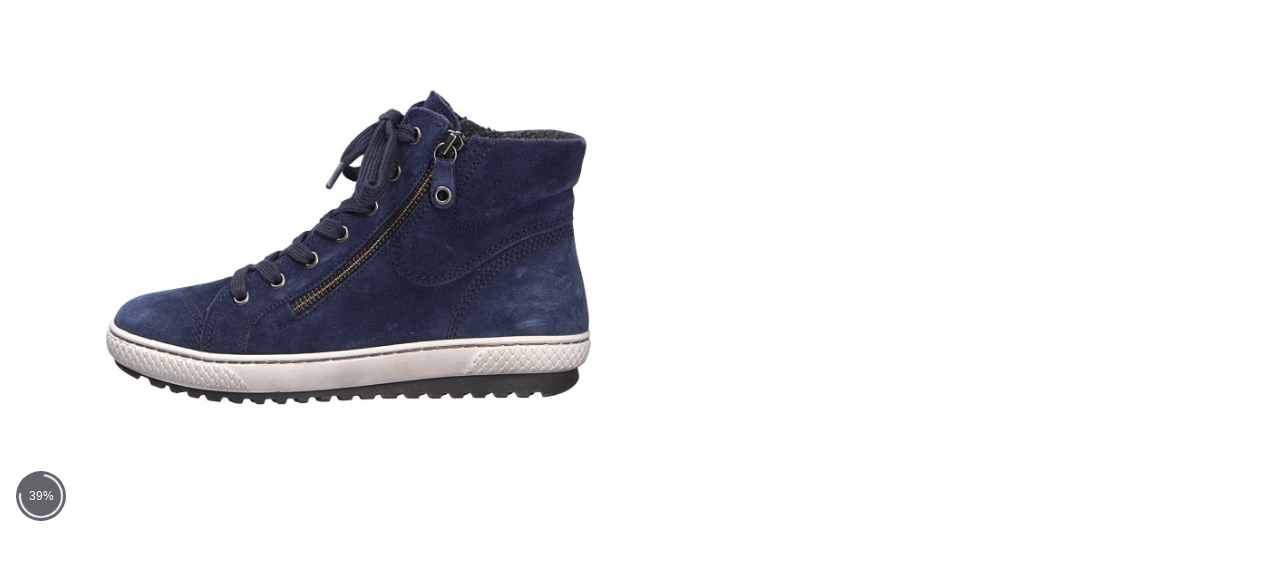

--- FILE ---
content_type: text/html; charset=UTF-8
request_url: https://media.dufner-shop.de/Medien/360_images/magic-dufner-shop.php?image_id=037013&iframe=true&width=583&height=400
body_size: 261
content:
<html>
<head>
<link type="text/css" rel="stylesheet" href="magic360/magic360.css"/>
<script src="magic360/magic360-dufner-shop.js" type="text/javascript"></script>


<style>	body {		overflow: hidden;	}
	.Magic360-container {
		max-width: 680px !important;
	}	.m360-hint-message {		border-radius: 2em 2em 0 0;	}
</style>
</head>
<body>



<script type="text/javascript">
var Magic360Lang = {
'hint-text': 'Klicken zum Drehen'
};
</script>


<a class="Magic360" data-options="autospin-speed: 1000; images: 037013/037013_01.jpg 037013/037013_02.jpg 037013/037013_03.jpg 037013/037013_04.jpg 037013/037013_05.jpg 037013/037013_06.jpg 037013/037013_07.jpg 037013/037013_08.jpg 037013/037013_09.jpg 037013/037013_10.jpg 037013/037013_11.jpg 037013/037013_12.jpg 037013/037013_13.jpg 037013/037013_14.jpg 037013/037013_15.jpg 037013/037013_16.jpg 037013/037013_17.jpg 037013/037013_18.jpg 037013/037013_19.jpg 037013/037013_20.jpg 037013/037013_21.jpg 037013/037013_22.jpg 037013/037013_23.jpg 037013/037013_24.jpg 037013/037013_25.jpg 037013/037013_26.jpg 037013/037013_27.jpg 037013/037013_28.jpg 037013/037013_29.jpg 037013/037013_30.jpg 037013/037013_31.jpg 037013/037013_32.jpg 037013/037013_33.jpg 037013/037013_34.jpg 037013/037013_35.jpg 037013/037013_36.jpg ; right-click: false; autospin-stop: hover;"><img src="037013/037013_01.jpg" /></a>


</body>
</html>


--- FILE ---
content_type: text/javascript
request_url: https://media.dufner-shop.de/Medien/360_images/magic360/magic360-dufner-shop.js
body_size: 29865
content:
/*


   Magic 360 v4.6.5 
   Copyright 2016 Magic Toolbox
   Buy a license: https://www.magictoolbox.com/magic360/
   License agreement: https://www.magictoolbox.com/license/


*/
eval(function(m,a,g,i,c,k){c=function(e){return(e<a?'':c(parseInt(e/a)))+((e=e%a)>35?String.fromCharCode(e+29):e.toString(36))};if(!''.replace(/^/,String)){while(g--){k[c(g)]=i[g]||c(g)}i=[function(e){return k[e]}];c=function(){return'\\w+'};g=1};while(g--){if(i[g]){m=m.replace(new RegExp('\\b'+c(g)+'\\b','g'),i[g])}}return m}('1a 79=(17(){1a s,u;s=u=(17(){1a N={4x:"ib.3-b5",cE:0,7F:{},$bp:17(R){18(R.$6t||(R.$6t=++H.cE))},8D:17(R){18(H.7F[R]||(H.7F[R]={}))},$F:17(){},$1e:17(){18 1e},$1k:17(){18 1k},ck:"dZ-"+1j.3w(1j.78()*1p bk().dj()),38:17(R){18(2B!=R)},a1:17(S,R){18(2B!=S)?S:R},4A:17(R){18!!(R)},1F:17(R){if(!H.38(R)){18 1e}if(R.$4G){18 R.$4G}if(!!R.6l){if(1==R.6l){18"7P"}if(3==R.6l){18"d9"}}if(R.1v&&R.cy){18"i9"}if(R.1v&&R.8B){18"2m"}if((R 5s 1f.cS||R 5s 1f.a6)&&R.4V===H.3D){18"6o"}if(R 5s 1f.4Z){18"3F"}if(R 5s 1f.a6){18"17"}if(R 5s 1f.a5){18"1N"}if(H.1c.3G){if(H.38(R.bP)){18"1s"}}1r{if(R===1f.1s||R.4V==1f.1m||R.4V==1f.i7||R.4V==1f.i8||R.4V==1f.ic||R.4V==1f.ih){18"1s"}}if(R 5s 1f.bk){18"5V"}if(R 5s 1f.ai){18"im"}if(R===1f){18"1f"}if(R===1h){18"1h"}18 8l(R)},21:17(W,V){if(!(W 5s 1f.4Z)){W=[W]}if(!V){18 W[0]}1L(1a U=0,S=W.1v;U<S;U++){if(!H.38(W)){7O}1L(1a T in V){if(!cS.1D.3X.1X(V,T)){7O}2V{W[U][T]=V[T]}3s(R){}}}18 W[0]},8K:17(V,U){if(!(V 5s 1f.4Z)){V=[V]}1L(1a T=0,R=V.1v;T<R;T++){if(!H.38(V[T])){7O}if(!V[T].1D){7O}1L(1a S in(U||{})){if(!V[T].1D[S]){V[T].1D[S]=U[S]}}}18 V[0]},d6:17(T,S){if(!H.38(T)){18 T}1L(1a R in(S||{})){if(!T[R]){T[R]=S[R]}}18 T},$2V:17(){1L(1a S=0,R=2m.1v;S<R;S++){2V{18 2m[S]()}3s(T){}}18 1i},$A:17(T){if(!H.38(T)){18 H.$([])}if(T.cz){18 H.$(T.cz())}if(T.cy){1a S=T.1v||0,R=1p 4Z(S);4N(S--){R[S]=T[S]}18 H.$(R)}18 H.$(4Z.1D.9K.1X(T))},4E:17(){18 1p bk().dj()},5g:17(V){1a T;5C(H.1F(V)){1x"dc":T={};1L(1a U in V){T[U]=H.5g(V[U])}1I;1x"3F":T=[];1L(1a S=0,R=V.1v;S<R;S++){T[S]=H.5g(V[S])}1I;1w:18 V}18 H.$(T)},$:17(T){1a R=1k;if(!H.38(T)){18 1i}if(T.$bu){18 T}5C(H.1F(T)){1x"3F":T=H.d6(T,H.21(H.4Z,{$bu:H.$F}));T.3x=T.dY;18 T;1I;1x"1N":1a S=1h.cm(T);if(H.38(S)){18 H.$(S)}18 1i;1I;1x"1f":1x"1h":H.$bp(T);T=H.21(T,H.3l);1I;1x"7P":H.$bp(T);T=H.21(T,H.3P);1I;1x"1s":T=H.21(T,H.1m);1I;1x"d9":1x"17":1x"3F":1x"5V":1w:R=1e;1I}if(R){18 H.21(T,{$bu:H.$F})}1r{18 T}},$1p:17(R,T,S){18 H.$(H.7M.7I(R)).8m(T||{}).1G(S||{})},4b:17(S,U,Y){1a V,T,W,X=[],R=-1;Y||(Y=H.ck);V=H.$(Y)||H.$1p("2F",{id:Y,1n:"4p/9r"}).2t((1h.i0||1h.3C),"1z");T=V.eH||V.dN;if("1N"!=H.1F(U)){1L(1a W in U){X.2R(W+":"+U[W])}U=X.4J(";")}if(T.cb){R=T.cb(S+" {"+U+"}",T.io.1v)}1r{R=T.iq(S,U)}18 R},eC:17(U,R){1a T,S;T=H.$(U);if("7P"!==H.1F(T)){18}S=T.eH||T.dN;if(S.dU){S.dU(R)}1r{if(S.dK){S.dK(R)}}},iJ:17(){18"iI-iH-iF-iG-iK".2z(/[iL]/g,17(T){1a S=1j.78()*16|0,R=T=="x"?S:(S&3|8);18 R.7y(16)}).89()},iO:(17(){1a R;18 17(S){if(!R){R=1h.7I("a")}R.7k("8o",S);18("!!"+R.8o).2z("!!","")}})(),iM:17(T){1a U=0,R=T.1v;1L(1a S=0;S<R;++S){U=31*U+T.dS(S);U%=iD}18 U}};1a H=N;1a I=N.$;if(!1f.en){1f.en=N;1f.$dZ=N.$}H.4Z={$4G:"3F",4t:17(U,V){1a R=13.1v;1L(1a S=13.1v,T=(V<0)?1j.1Z(0,S+V):V||0;T<S;T++){if(13[T]===U){18 T}}18-1},3h:17(R,S){18 13.4t(R,S)!=-1},dY:17(R,U){1L(1a T=0,S=13.1v;T<S;T++){if(T in 13){R.1X(U,13[T],T,13)}}},2H:17(R,W){1a V=[];1L(1a U=0,S=13.1v;U<S;U++){if(U in 13){1a T=13[U];if(R.1X(W,13[U],U,13)){V.2R(T)}}}18 V},hh:17(R,V){1a U=[];1L(1a T=0,S=13.1v;T<S;T++){if(T in 13){U[T]=R.1X(V,13[T],T,13)}}18 U}};H.8K(a5,{$4G:"1N",3Z:17(){18 13.2z(/^\\s+|\\s+$/g,"")},eq:17(R,S){18(S||1e)?(13.7y()===R.7y()):(13.5h().7y()===R.5h().7y())},5w:17(){18 13.2z(/-\\D/g,17(R){18 R.8M(1).89()})},bo:17(){18 13.2z(/[A-Z]/g,17(R){18("-"+R.8M(0).5h())})},bC:17(R){18 3p(13,R||10)},hl:17(){18 2l(13)},eF:17(){18!13.2z(/1k/i,"").3Z()},8C:17(S,R){R=R||"";18(R+13+R).4t(R+S+R)>-1}});N.8K(a6,{$4G:"17",1u:17(){1a S=H.$A(2m),R=13,T=S.6g();18 17(){18 R.6x(T||1i,S.a7(H.$A(2m)))}},4c:17(){1a S=H.$A(2m),R=13,T=S.6g();18 17(U){18 R.6x(T||1i,H.$([U||(H.1c.2f?1f.1s:1i)]).a7(S))}},2p:17(){1a S=H.$A(2m),R=13,T=S.6g();18 1f.4C(17(){18 R.6x(R,S)},T||0)},cI:17(){1a S=H.$A(2m),R=13;18 17(){18 R.2p.6x(R,S)}},de:17(){1a S=H.$A(2m),R=13,T=S.6g();18 1f.h3(17(){18 R.6x(R,S)},T||0)}});1a O={},G=2c.9T.5h(),F=G.3i(/(3g|8F|3G|9n)\\/(\\d+\\.?\\d*)/i),K=G.3i(/(h0|bi)\\/(\\d+\\.?\\d*)/i)||G.3i(/(ej|8G|e9|d0|7C|bi)\\/(\\d+\\.?\\d*)/i),M=G.3i(/4x\\/(\\d+\\.?\\d*)/i),B=1h.5l.2F;17 C(S){1a R=S.8M(0).89()+S.9K(1);18 S in B||("e5"+R)in B||("e6"+R)in B||("67"+R)in B||("O"+R)in B}H.1c={2U:{ha:!!(1h.hp),hM:!!(1f.ds),hN:!!(1h.hu),4Q:!!(1h.hs||1h.hw||1h.6L||1h.dE||1h.k3||1h.k9||1h.kc||1h.k1||1h.k0),at:!!(1f.jR)&&!!(1f.jN)&&(1f.90&&"jV"in 1p 90),35:C("35"),4T:C("4T"),bQ:C("bQ"),bS:C("bS"),4S:1e,au:1e,bx:1e,3d:1e,8I:(17(){18 1h.gY.kE("kw://km.jL.jM/ja/j9/j7#jg","1.1")})()},2K:17(){18"j6"in 1f||(1f.cv&&1h 5s cv)||(2c.iX>0)||(2c.j4>0)}(),4o:G.3i(/(8E|bb\\d+|j2).+|j0|jJ\\/|jI|jG|jH|jy|jx|jp|jo|ip(du|ei|ad)|jr|jw|js |jt|fN|fF|4o.+d0|gQ|7C m(gM|in)i|gb( gn)?|e8|p(gp|gC)\\/|ga|fO|gc|fu(4|6)0|fI|gj|eO\\.(1c|f2)|eY|fR|dO (ce|e8)|gH|eP/)?1k:1e,75:(F&&F[1])?F[1].5h():(1f.7C)?"9n":!!(1f.gD)?"3G":(2B!==1h.kC||1i!=1f.eX)?"8F":(1i!==1f.eU||!2c.fL)?"3g":"eV",4x:(F&&F[2])?2l(F[2]):0,7s:(K&&K[1])?K[1].5h():"",8J:(K&&K[2])?2l(K[2]):0,e0:"",9N:"",57:"",2f:0,5U:G.3i(/ip(?:ad|ei|du)/)?"8S":(G.3i(/(?:fg|8E)/)||2c.5U.3i(/fz|92|fk/i)||["f0"])[0].5h(),7Y:1h.8H&&"cH"==1h.8H.5h(),9S:0,59:17(){18(1h.8H&&"cH"==1h.8H.5h())?1h.3C:1h.5l},4S:1f.4S||1f.eT||1f.f4||1f.fh||1f.gF||2B,9b:1f.9b||1f.d3||1f.d3||1f.gz||1f.gu||1f.gy||2B,4X:1e,4m:17(){if(H.1c.4X){18}1a U,T;H.1c.4X=1k;H.3C=H.$(1h.3C);H.92=H.$(1f);2V{1a S=H.$1p("2b").1G({1d:1Q,1g:1Q,5F:"9y",2L:"4h",1z:-ev}).2t(1h.3C);H.1c.9S=S.cd-S.9e;S.2G()}3s(R){}2V{U=H.$1p("2b");T=U.2F;T.bI="6U:2X(bw://),2X(bw://),g7 2X(bw://)";H.1c.2U.au=(/(2X\\s*\\(.*?){3}/).2T(T.6U);T=1i;U=1i}3s(R){}if(!H.1c.bL){H.1c.bL=H.9L("4T").bo()}2V{U=H.$1p("2b");U.2F.bI=H.9L("2H").bo()+":fB(fH);";H.1c.2U.bx=!!U.2F.1v&&(!H.1c.2f||H.1c.2f>9);U=1i}3s(R){}if(!H.1c.2U.bx){H.$(1h.5l).2k("9H-g6-3b")}2V{H.1c.2U.3d=(17(){1a V=H.$1p("3d");18!!(V.7E&&V.7E("2d"))})()}3s(R){}if(2B===1f.gv&&2B!==1f.f9){O.eR="eZ"}H.3l.2Q.1X(H.$(1h),"7D")}};(17(){1a W=[],V,U,S;17 R(){18!!(2m.8B.bh)}5C(H.1c.75){1x"3G":if(!H.1c.4x){H.1c.4x=!!(1f.90)?3:2}1I;1x"8F":H.1c.4x=(K&&K[2])?2l(K[2]):0;1I}H.1c[H.1c.75]=1k;if(K&&"ej"===K[1]){H.1c.7s="8G"}if(!!1f.8G){H.1c.8G=1k}if(K&&"bi"===K[1]){H.1c.7s="7C";H.1c.7C=1k}if("e9"===H.1c.7s&&(M&&M[1])){H.1c.8J=2l(M[1])}if("8E"==H.1c.5U&&H.1c.3g&&(M&&M[1])){H.1c.e3=1k}V=({8F:["-7G-","e6","7G"],3g:["-3g-","e5","3g"],3G:["-67-","67","67"],9n:["-o-","O","o"]})[H.1c.75]||["","",""];H.1c.e0=V[0];H.1c.9N=V[1];H.1c.57=V[2];H.1c.2f=(!H.1c.3G)?2B:(1h.e2)?1h.e2:17(){1a X=0;if(H.1c.7Y){18 5}5C(H.1c.4x){1x 2:X=6;1I;1x 3:X=7;1I}18 X}();W.2R(H.1c.5U+"-3b");if(H.1c.4o){W.2R("4o-3b")}if(H.1c.e3){W.2R("8E-1c-3b")}if(H.1c.2f){H.1c.7s="ie";H.1c.8J=H.1c.2f;W.2R("ie"+H.1c.2f+"-3b");1L(U=11;U>H.1c.2f;U--){W.2R("fM-ie"+U+"-3b")}}if(H.1c.3g&&H.1c.4x<fG){H.1c.2U.4Q=1e}if(H.1c.4S){H.1c.4S.1X(1f,17(){H.1c.2U.4S=1k})}if(H.1c.2U.8I){W.2R("8I-3b")}1r{W.2R("9H-8I-3b")}S=(1h.5l.69||"").3i(/\\S+/g)||[];1h.5l.69=H.$(S).a7(W).4J(" ");2V{1h.5l.7k("7a-3b-ef",H.1c.7s);1h.5l.7k("7a-3b-ef-f3",H.1c.8J)}3s(T){}if(H.1c.2f&&H.1c.2f<9){1h.7I("eQ");1h.7I("eS")}})();(17(){H.1c.4Q={9x:H.1c.2U.4Q,aQ:17(){18!!(1h.fe||1h[H.1c.57+"fi"]||1h.4Q||1h.fd||1h[H.1c.57+"f8"])},aY:17(R,S){S||(S={});if(13.9x){H.$(1h).1t(13.an,13.dF=17(T){if(13.aQ()){S.b6&&S.b6()}1r{H.$(1h).1O(13.an,13.dF);S.bg&&S.bg()}}.4c(13));H.$(1h).1t(13.ao,13.5t=17(T){S.7U&&S.7U();H.$(1h).1O(13.ao,13.5t)}.4c(13));(R[H.1c.57+"fJ"]||R[H.1c.57+"gX"]||R.gG||17(){}).1X(R)}1r{if(S.7U){S.7U()}}},cB:(1h.6L||1h.dE||1h[H.1c.57+"gI"]||1h[H.1c.57+"gS"]||17(){}).1u(1h),an:1h.es?"g5":(1h.6L?"":H.1c.57)+"g4",ao:1h.es?"g8":(1h.6L?"":H.1c.57)+"fX",g1:H.1c.57,gi:1i}})();1a Q=/\\S+/g,E=/^(3n(dV|dW|dX|dR)gd)|((5d|6T)(dV|dW|dX|dR))$/,J={"gg":("2B"===8l(B.dM))?"ge":"dM"},L={cF:1k,fl:1k,3y:1k,9B:1k,4u:1k},D=(1f.eK)?17(T,R){1a S=1f.eK(T,1i);18 S?S.gf(R)||S[R]:1i}:17(U,S){1a T=U.eW,R=1i;R=T?T[S]:1i;if(1i==R&&U.2F&&U.2F[S]){R=U.2F[S]}18 R};17 P(T){1a R,S;S=(H.1c.3g&&"2H"==T)?1e:(T in B);if(!S){R=H.1c.9N+T.8M(0).89()+T.9K(1);if(R in B){18 R}}18 T}H.9L=P;H.3P={7l:17(R){18!(R||"").8C(" ")&&(13.69||"").8C(R," ")},2k:17(V){1a S=(13.69||"").3i(Q)||[],U=(V||"").3i(Q)||[],R=U.1v,T=0;1L(;T<R;T++){if(!H.$(S).3h(U[T])){S.2R(U[T])}}13.69=S.4J(" ");18 13},7t:17(W){1a S=(13.69||"").3i(Q)||[],V=(W||"").3i(Q)||[],R=V.1v,U=0,T;1L(;U<R;U++){if((T=H.$(S).4t(V[U]))>-1){S.9C(T,1)}}13.69=W?S.4J(" "):"";18 13},fS:17(R){18 13.7l(R)?13.7t(R):13.2k(R)},2E:17(S){1a T=S.5w(),R=1i;S=J[T]||(J[T]=P(T));R=D(13,S);if("2i"===R){R=1i}if(1i!==R){if("3y"==S){18 H.38(R)?2l(R):1}if(E.2T(S)){R=3p(R,10)?R:"dG"}}18 R},9j:17(S,R){1a U=S.5w();2V{if("3y"==S){13.6b(R);18 13}S=J[U]||(J[U]=P(U));13.2F[S]=R+(("2O"==H.1F(R)&&!L[U])?"5I":"")}3s(T){}18 13},1G:17(S){1L(1a R in S){13.9j(R,S[R])}18 13},fp:17(){1a R={};H.$A(2m).3x(17(S){R[S]=13.2E(S)},13);18 R},6b:17(T,R){1a S;R=R||1e;13.2F.3y=T;T=3p(2l(T)*1Q);if(R){if(0===T){if("3t"!=13.2F.3v){13.2F.3v="3t"}}1r{if("5Y"!=13.2F.3v){13.2F.3v="5Y"}}}if(H.1c.2f&&H.1c.2f<9){if(!6C(T)){if(!~13.2F.2H.4t("9M")){13.2F.2H+=" bq:by.bF.9M(8L="+T+")"}1r{13.2F.2H=13.2F.2H.2z(/8L=\\d*/i,"8L="+T)}}1r{13.2F.2H=13.2F.2H.2z(/bq:by.bF.9M\\(8L=\\d*\\)/i,"").3Z();if(""===13.2F.2H){13.2F.fA("2H")}}}18 13},8m:17(R){1L(1a S in R){if("6o"===S){13.2k(""+R[S])}1r{13.7k(S,""+R[S])}}18 13},fw:17(){1a S=0,R=0;S=13.2E("35-4i");R=13.2E("35-g9");S=S.4t("67")>-1?2l(S):S.4t("s")>-1?2l(S)*9d:0;R=R.4t("67")>-1?2l(R):R.4t("s")>-1?2l(R)*9d:0;18 S+R},5b:17(){18 13.1G({2N:"2q",3v:"3t"})},5k:17(){18 13.1G({2N:"",3v:"5Y"})},29:17(){18{1d:13.cd,1g:13.fD}},fP:17(S){1a R=13.29();R.1d-=(2l(13.2E("3n-1M-1d")||0)+2l(13.2E("3n-3N-1d")||0));R.1g-=(2l(13.2E("3n-1z-1d")||0)+2l(13.2E("3n-4d-1d")||0));if(!S){R.1d-=(2l(13.2E("5d-1M")||0)+2l(13.2E("5d-3N")||0));R.1g-=(2l(13.2E("5d-1z")||0)+2l(13.2E("5d-4d")||0))}18 R},7c:17(){18{1z:13.8u,1M:13.8v}},fQ:17(){1a R=13,S={1z:0,1M:0};do{S.1M+=R.8v||0;S.1z+=R.8u||0;R=R.5i}4N(R);18 S},9V:17(){1a V=13,S=0,U=0;if(H.38(1h.5l.c7)){1a R=13.c7(),T=H.$(1h).7c(),W=H.1c.59();18{1z:R.1z+T.y-W.fK,1M:R.1M+T.x-W.fT}}do{S+=V.fj||0;U+=V.f7||0;V=V.f6}4N(V&&!(/^(?:3C|f5)$/i).2T(V.8T));18{1z:U,1M:S}},6S:17(){1a S=13.9V();1a R=13.29();18{1z:S.1z,4d:S.1z+R.1g,1M:S.1M,3N:S.1M+R.1d}},cw:17(S){2V{13.fa=S}3s(R){13.gB=S}18 13},2G:17(){18(13.5i)?13.5i.7v(13):13},6q:17(){H.$A(13.gA).3x(17(R){if(3==R.6l||8==R.6l){18}H.$(R).6q()});13.2G();13.9P();if(13.$6t){H.7F[13.$6t]=1i;4K H.7F[13.$6t]}18 1i},3E:17(T,S){S=S||"4d";1a R=13.2v;("1z"==S&&R)?13.gR(T,R):13.eM(T);18 13},2t:17(T,S){1a R=H.$(T).3E(13,S);18 13},bU:17(R){13.3E(R.5i.9i(13,R));18 13},b9:17(R){if("7P"!==H.1F("1N"==H.1F(R)?R=1h.cm(R):R)){18 1e}18(13==R)?1e:(13.3h&&!(H.1c.bK))?(13.3h(R)):(13.ch)?!!(13.ch(R)&16):H.$A(13.8q(R.8T)).3h(R)}};H.3P.gh=H.3P.2E;H.3P.fc=H.3P.1G;if(!1f.3P){1f.3P=H.$F;if(H.1c.75.3g){1f.1h.7I("gt")}1f.3P.1D=(H.1c.75.3g)?1f["[[fC.1D]]"]:{}}H.8K(1f.3P,{$4G:"7P"});H.3l={29:17(){if(H.1c.2K||H.1c.f1||H.1c.bK){18{1d:1f.fb,1g:1f.fU}}18{1d:H.1c.59().9e,1g:H.1c.59().as}},7c:17(){18{x:1f.gE||H.1c.59().8v,y:1f.gw||H.1c.59().8u}},ca:17(){1a R=13.29();18{1d:1j.1Z(H.1c.59().g2,R.1d),1g:1j.1Z(H.1c.59().fY,R.1g)}}};H.21(1h,{$4G:"1h"});H.21(1f,{$4G:"1f"});H.21([H.3P,H.3l],{2g:17(U,S){1a R=H.8D(13.$6t),T=R[U];if(2B!==S&&2B===T){T=R[U]=S}18(H.38(T)?T:1i)},30:17(T,S){1a R=H.8D(13.$6t);R[T]=S;18 13},2S:17(S){1a R=H.8D(13.$6t);4K R[S];18 13}});if(!(1f.aw&&1f.aw.1D&&1f.aw.1D.ax)){H.21([H.3P,H.3l],{ax:17(R){18 H.$A(13.bO("*")).2H(17(T){2V{18(1==T.6l&&T.69.8C(R," "))}3s(S){}})}})}H.21([H.3P,H.3l],{c0:17(){18 13.ax(2m[0])},8q:17(){18 13.bO(2m[0])}});if(H.1c.4Q.9x&&!1h.bX){H.3P.bX=17(){H.1c.4Q.aY(13)}}H.1m={$4G:"1s",65:H.$1e,1T:17(){18 13.5a().3I()},5a:17(){if(13.bY){13.bY()}1r{13.bP=1k}18 13},3I:17(){if(13.bR){13.bR()}1r{13.go=1e}18 13},7f:17(){13.65=H.$1k;18 13},bM:17(){1a S,R;S=((/2C/i).2T(13.1n))?13.2w[0]:13;18(!H.38(S))?{x:0,y:0}:{x:S.2u,y:S.2r}},2x:17(){1a S,R;S=((/2C/i).2T(13.1n))?13.2w[0]:13;18(!H.38(S))?{x:0,y:0}:{x:S.5H||S.2u+H.1c.59().8v,y:S.5u||S.2r+H.1c.59().8u}},9q:17(){1a R=13.49||13.gm;4N(R&&3==R.6l){R=R.5i}18 R},7p:17(){1a S=1i;5C(13.1n){1x"7u":1x"et":1x"ew":S=13.8t||13.gk;1I;1x"6N":1x"eA":1x"ey":S=13.8t||13.gl;1I;1w:18 S}2V{4N(S&&3==S.6l){S=S.5i}}3s(R){S=1i}18 S},5c:17(){if(!13.bT&&13.3u!==2B){18(13.3u&1?1:(13.3u&2?3:(13.3u&4?2:0)))}18 13.bT},9F:17(){18(13.1U&&("2C"===13.1U||13.1U===13.4q))||(/2C/i).2T(13.1n)},cY:17(){18 13.1U?(("2C"===13.1U||13.4q===13.1U)&&13.aD):1===13.2w.1v&&(13.7g.1v?13.7g[0].3V==13.2w[0].3V:1k)}};H.b3="bV";H.aZ="g0";H.8w="";if(!1h.bV){H.b3="fZ";H.aZ="fV";H.8w="6z"}H.1m.1o={1n:"",x:1i,y:1i,2D:1i,3u:1i,49:1i,8t:1i,$4G:"1s.fW",65:H.$1e,6k:H.$([]),4f:17(R){1a S=R;13.6k.2R(S)},1T:17(){18 13.5a().3I()},5a:17(){13.6k.3x(17(S){2V{S.5a()}3s(R){}});18 13},3I:17(){13.6k.3x(17(S){2V{S.3I()}3s(R){}});18 13},7f:17(){13.65=H.$1k;18 13},bM:17(){18{x:13.2u,y:13.2r}},2x:17(){18{x:13.x,y:13.y}},9q:17(){18 13.49},7p:17(){18 13.8t},5c:17(){18 13.3u},g3:17(){18 13.6k.1v>0?13.6k[0].9q():2B}};H.21([H.3P,H.3l],{1t:17(T,V,W,Z){1a Y,R,U,X,S;if("1N"==H.1F(T)){S=T.4s(" ");if(S.1v>1){T=S}}if(H.1F(T)=="3F"){H.$(T).3x(13.1t.4c(13,V,W,Z));18 13}if(!T||!V||H.1F(T)!="1N"||H.1F(V)!="17"){18 13}if(T=="7D"&&H.1c.4X){V.1X(13);18 13}T=O[T]||T;W=3p(W||50);if(!V.$8s){V.$8s=1j.3w(1j.78()*H.4E())}Y=H.3l.2g.1X(13,"88",{});R=Y[T];if(!R){Y[T]=R=H.$([]);U=13;if(H.1m.1o[T]){H.1m.1o[T].1A.5L.1X(13,Z)}1r{R.34=17(aa){aa=H.21(aa||1f.e,{$4G:"1s"});H.3l.2Q.1X(U,T,H.$(aa))};13[H.b3](H.8w+T,R.34,1e)}}X={1n:T,fn:V,b4:W,da:V.$8s};R.2R(X);R.dC(17(ab,aa){18 ab.b4-aa.b4});18 13},1O:17(X){1a V=H.3l.2g.1X(13,"88",{}),T,R,S,Y,W,U;W=2m.1v>1?2m[1]:-1Q;if("1N"==H.1F(X)){U=X.4s(" ");if(U.1v>1){X=U}}if(H.1F(X)=="3F"){H.$(X).3x(13.1O.4c(13,W));18 13}X=O[X]||X;if(!X||H.1F(X)!="1N"||!V||!V[X]){18 13}T=V[X]||[];1L(S=0;S<T.1v;S++){R=T[S];if(-1Q==W||!!W&&W.$8s===R.da){Y=T.9C(S--,1)}}if(0===T.1v){if(H.1m.1o[X]){H.1m.1o[X].1A.2G.1X(13)}1r{13[H.aZ](H.8w+X,T.34,1e)}4K V[X]}18 13},2Q:17(V,X){1a U=H.3l.2g.1X(13,"88",{}),T,R,S;V=O[V]||V;if(!V||H.1F(V)!="1N"||!U||!U[V]){18 13}2V{X=H.21(X||{},{1n:V})}3s(W){}if(2B===X.2D){X.2D=H.4E()}T=U[V]||[];1L(S=0;S<T.1v&&!(X.65&&X.65());S++){T[S].fn.1X(13,X)}},gr:17(S,R){1a V=("7D"==S)?1e:1k,U=13,T;S=O[S]||S;if(!V){H.3l.2Q.1X(13,S);18 13}if(U===1h&&1h.8x&&!U.db){U=1h.5l}if(1h.8x){T=1h.8x(S);T.gN(R,1k,1k)}1r{T=1h.gO();T.93=S}if(1h.8x){U.db(T)}1r{U.gJ("6z"+R,T)}18 T},9P:17(){1a S=H.3l.2g.1X(13,"88");if(!S){18 13}1L(1a R in S){H.3l.1O.1X(13,R)}H.3l.2S.1X(13,"88");18 13}});(17(R){if("6e"===1h.7V){18 R.1c.4m.2p(1)}if(R.1c.3g&&R.1c.4x<gP){(17(){(R.$(["6s","6e"]).3h(1h.7V))?R.1c.4m():2m.8B.2p(50)})()}1r{if(R.1c.3G&&R.1c.2f<9&&1f==1z){(17(){(R.$2V(17(){R.1c.59().gV("1M");18 1k}))?R.1c.4m():2m.8B.2p(50)})()}1r{R.3l.1t.1X(R.$(1h),"gU",R.1c.4m);R.3l.1t.1X(R.$(1f),"6F",R.1c.4m)}}})(N);H.3D=17(){1a V=1i,S=H.$A(2m);if("6o"==H.1F(S[0])){V=S.6g()}1a R=17(){1L(1a Y in 13){13[Y]=H.5g(13[Y])}if(13.4V.$3L){13.$3L={};1a aa=13.4V.$3L;1L(1a Z in aa){1a X=aa[Z];5C(H.1F(X)){1x"17":13.$3L[Z]=H.3D.d2(13,X);1I;1x"dc":13.$3L[Z]=H.5g(X);1I;1x"3F":13.$3L[Z]=H.5g(X);1I}}}1a W=(13.2Y)?13.2Y.6x(13,2m):13;4K 13.bh;18 W};if(!R.1D.2Y){R.1D.2Y=H.$F}if(V){1a U=17(){};U.1D=V.1D;R.1D=1p U;R.$3L={};1L(1a T in V.1D){R.$3L[T]=V.1D[T]}}1r{R.$3L=1i}R.4V=H.3D;R.1D.4V=R;H.21(R.1D,S[0]);H.21(R,{$4G:"6o"});18 R};N.3D.d2=17(R,S){18 17(){1a U=13.bh;1a T=S.6x(R,2m);18 T}};(17(U){1a T=U.$;1a R=5,S=5R;U.1m.1o.2h=1p U.3D(U.21(U.1m.1o,{1n:"2h",2Y:17(X,W){1a V=W.2x();13.x=V.x;13.y=V.y;13.2u=W.2u;13.2r=W.2r;13.2D=W.2D;13.3u=W.5c();13.49=X;13.4f(W)}}));U.1m.1o.2h.1A={1q:{7m:S,3u:1},5L:17(V){13.30("1s:2h:1q",U.21(U.5g(U.1m.1o.2h.1A.1q),V||{}));13.1t("48",U.1m.1o.2h.1A.34,1);13.1t("3z",U.1m.1o.2h.1A.34,1);13.1t("2J",U.1m.1o.2h.1A.bd,1);if(U.1c.3G&&U.1c.2f<9){13.1t("8A",U.1m.1o.2h.1A.34,1)}},2G:17(){13.1O("48",U.1m.1o.2h.1A.34);13.1O("3z",U.1m.1o.2h.1A.34);13.1O("2J",U.1m.1o.2h.1A.bd);if(U.1c.3G&&U.1c.2f<9){13.1O("8A",U.1m.1o.2h.1A.34)}},bd:17(V){V.3I()},34:17(Y){1a X,V,W;V=13.2g("1s:2h:1q");if(Y.1n!="8A"&&Y.5c()!=V.3u){18}if(13.2g("1s:2h:aT")){13.2S("1s:2h:aT");18}if("48"==Y.1n){X=1p U.1m.1o.2h(13,Y);13.30("1s:2h:8y",X)}1r{if("3z"==Y.1n){X=13.2g("1s:2h:8y");if(!X){18}W=Y.2x();13.2S("1s:2h:8y");X.4f(Y);if(Y.2D-X.2D<=V.7m&&1j.7K(1j.3B(W.x-X.x,2)+1j.3B(W.y-X.y,2))<=R){13.2Q("2h",X)}1h.2Q("3z",Y)}1r{if(Y.1n=="8A"){X=1p U.1m.1o.2h(13,Y);13.2Q("2h",X)}}}}}})(N);(17(S){1a R=S.$;S.1m.1o.2s=1p S.3D(S.21(S.1m.1o,{1n:"2s",6A:"3Q",6j:1e,2Y:17(W,V,U){1a T=V.2x();13.x=T.x;13.y=T.y;13.2u=V.2u;13.2r=V.2r;13.2D=V.2D;13.3u=V.5c();13.49=W;13.4f(V);13.6A=U}}));S.1m.1o.2s.1A={5L:17(){1a U=S.1m.1o.2s.1A.dn.4c(13),T=S.1m.1o.2s.1A.8z.4c(13);13.1t("48",S.1m.1o.2s.1A.b8,1);13.1t("3z",S.1m.1o.2s.1A.8z,1);1h.1t("4F",U,1);1h.1t("3z",T,1);13.30("1s:2s:4M:1h:5e",U);13.30("1s:2s:4M:1h:7i",T)},2G:17(){13.1O("48",S.1m.1o.2s.1A.b8);13.1O("3z",S.1m.1o.2s.1A.8z);R(1h).1O("4F",13.2g("1s:2s:4M:1h:5e")||S.$F);R(1h).1O("3z",13.2g("1s:2s:4M:1h:7i")||S.$F);13.2S("1s:2s:4M:1h:5e");13.2S("1s:2s:4M:1h:7i")},b8:17(U){1a T;if(1!=U.5c()){18}T=1p S.1m.1o.2s(13,U,"3Q");13.30("1s:2s:3Q",T)},8z:17(U){1a T;T=13.2g("1s:2s:3Q");if(!T){18}U.3I();T=1p S.1m.1o.2s(13,U,"cK");13.2S("1s:2s:3Q");13.2Q("2s",T)},dn:17(U){1a T;T=13.2g("1s:2s:3Q");if(!T){18}U.3I();if(!T.6j){T.6j=1k;13.2Q("2s",T)}T=1p S.1m.1o.2s(13,U,"cT");13.2Q("2s",T)}}})(N);(17(S){1a R=S.$;S.1m.1o.4a=1p S.3D(S.21(S.1m.1o,{1n:"4a",7j:1e,7n:1i,2Y:17(V,U){1a T=U.2x();13.x=T.x;13.y=T.y;13.2u=U.2u;13.2r=U.2r;13.2D=U.2D;13.3u=U.5c();13.49=V;13.4f(U)}}));S.1m.1o.4a.1A={1q:{7m:5x},5L:17(T){13.30("1s:4a:1q",S.21(S.5g(S.1m.1o.4a.1A.1q),T||{}));13.1t("2h",S.1m.1o.4a.1A.34,1)},2G:17(){13.1O("2h",S.1m.1o.4a.1A.34)},34:17(V){1a U,T;U=13.2g("1s:4a:1s");T=13.2g("1s:4a:1q");if(!U){U=1p S.1m.1o.4a(13,V);U.7n=4C(17(){U.7j=1k;V.65=S.$1e;13.2Q("2h",V);13.2S("1s:4a:1s")}.1u(13),T.7m+10);13.30("1s:4a:1s",U);V.7f()}1r{3q(U.7n);13.2S("1s:4a:1s");if(!U.7j){U.4f(V);V.7f().1T();13.2Q("4a",U)}1r{}}}}})(N);(17(X){1a W=X.$;17 R(Y){18 Y.1U?(("2C"===Y.1U||Y.4q===Y.1U)&&Y.aD):1===Y.2w.1v&&(Y.7g.1v?Y.7g[0].3V==Y.2w[0].3V:1k)}17 T(Y){if(Y.1U){18("2C"===Y.1U||Y.4q===Y.1U)?Y.8N:1i}1r{18 Y.2w[0].3V}}17 U(Y){if(Y.1U){18("2C"===Y.1U||Y.4q===Y.1U)?Y:1i}1r{18 Y.2w[0]}}X.1m.1o.2I=1p X.3D(X.21(X.1m.1o,{1n:"2I",id:1i,2Y:17(Z,Y){1a aa=U(Y);13.id=aa.8N||aa.3V;13.x=aa.5H;13.y=aa.5u;13.5H=aa.5H;13.5u=aa.5u;13.2u=aa.2u;13.2r=aa.2r;13.2D=Y.2D;13.3u=0;13.49=Z;13.4f(Y)}}));1a S=10,V=5x;X.1m.1o.2I.1A={5L:17(Y){13.1t(["4H",1f.2c.2W?"7Q":"83"],X.1m.1o.2I.1A.7o,1);13.1t(["4D",1f.2c.2W?"6K":"6J"],X.1m.1o.2I.1A.6M,1);13.1t("2J",X.1m.1o.2I.1A.aU,1)},2G:17(){13.1O(["4H",1f.2c.2W?"7Q":"83"],X.1m.1o.2I.1A.7o);13.1O(["4D",1f.2c.2W?"6K":"6J"],X.1m.1o.2I.1A.6M);13.1O("2J",X.1m.1o.2I.1A.aU)},aU:17(Y){Y.3I()},7o:17(Y){if(!R(Y)){13.2S("1s:2I:1s");18}13.30("1s:2I:1s",1p X.1m.1o.2I(13,Y));13.30("1s:2h:aT",1k)},6M:17(ab){1a Z=X.4E(),aa=13.2g("1s:2I:1s"),Y=13.2g("1s:2I:1q");if(!aa||!R(ab)){18}13.2S("1s:2I:1s");if(aa.id==T(ab)&&ab.2D-aa.2D<=V&&1j.7K(1j.3B(U(ab).5H-aa.x,2)+1j.3B(U(ab).5u-aa.y,2))<=S){13.2S("1s:2h:8y");ab.1T();aa.4f(ab);13.2Q("2I",aa)}}}})(N);H.1m.1o.4n=1p H.3D(H.21(H.1m.1o,{1n:"4n",7j:1e,7n:1i,2Y:17(S,R){13.x=R.x;13.y=R.y;13.2u=R.2u;13.2r=R.2r;13.2D=R.2D;13.3u=0;13.49=S;13.4f(R)}}));H.1m.1o.4n.1A={1q:{7m:5R},5L:17(R){13.30("1s:4n:1q",H.21(H.5g(H.1m.1o.4n.1A.1q),R||{}));13.1t("2I",H.1m.1o.4n.1A.34,1)},2G:17(){13.1O("2I",H.1m.1o.4n.1A.34)},34:17(T){1a S,R;S=13.2g("1s:4n:1s");R=13.2g("1s:4n:1q");if(!S){S=1p H.1m.1o.4n(13,T);S.7n=4C(17(){S.7j=1k;T.65=H.$1e;13.2Q("2I",T)}.1u(13),R.7m+10);13.30("1s:4n:1s",S);T.7f()}1r{3q(S.7n);13.2S("1s:4n:1s");if(!S.7j){S.4f(T);T.7f().1T();13.2Q("4n",S)}1r{}}}};(17(W){1a V=W.$;17 R(X){18 X.1U?(("2C"===X.1U||X.4q===X.1U)&&X.aD):1===X.2w.1v&&(X.7g.1v?X.7g[0].3V==X.2w[0].3V:1k)}17 T(X){if(X.1U){18("2C"===X.1U||X.4q===X.1U)?X.8N:1i}1r{18 X.2w[0].3V}}17 U(X){if(X.1U){18("2C"===X.1U||X.4q===X.1U)?X:1i}1r{18 X.2w[0]}}1a S=10;W.1m.1o.2o=1p W.3D(W.21(W.1m.1o,{1n:"2o",6A:"3Q",id:1i,6j:1e,2Y:17(Z,Y,X){1a aa=U(Y);13.id=aa.8N||aa.3V;13.2u=aa.2u;13.2r=aa.2r;13.5H=aa.5H;13.5u=aa.5u;13.x=aa.5H;13.y=aa.5u;13.2D=Y.2D;13.3u=0;13.49=Z;13.4f(Y);13.6A=X}}));W.1m.1o.2o.1A={5L:17(){1a Y=W.1m.1o.2o.1A.8O.1u(13),X=W.1m.1o.2o.1A.6M.1u(13);13.1t(["4H",1f.2c.2W?"7Q":"83"],W.1m.1o.2o.1A.7o,1);13.1t(["4D",1f.2c.2W?"6K":"6J"],W.1m.1o.2o.1A.6M,1);13.1t(["6i",1f.2c.2W?"81":"8c"],W.1m.1o.2o.1A.8O,1);13.30("1s:2o:4M:1h:5e",Y);13.30("1s:2o:4M:1h:7i",X);V(1h).1t(1f.2c.2W?"81":"8c",Y,1);V(1h).1t(1f.2c.2W?"6K":"6J",X,1)},2G:17(){13.1O(["4H",1f.2c.2W?"7Q":"83"],W.1m.1o.2o.1A.7o);13.1O(["4D",1f.2c.2W?"6K":"6J"],W.1m.1o.2o.1A.6M);13.1O(["6i",1f.2c.2W?"81":"8c"],W.1m.1o.2o.1A.8O);V(1h).1O(1f.2c.2W?"81":"8c",13.2g("1s:2o:4M:1h:5e")||W.$F,1);V(1h).1O(1f.2c.2W?"6K":"6J",13.2g("1s:2o:4M:1h:7i")||W.$F,1);13.2S("1s:2o:4M:1h:5e");13.2S("1s:2o:4M:1h:7i")},7o:17(Y){1a X;if(!R(Y)){18}X=1p W.1m.1o.2o(13,Y,"3Q");13.30("1s:2o:3Q",X)},6M:17(Y){1a X;X=13.2g("1s:2o:3Q");if(!X||!X.6j||X.id!=T(Y)){18}X=1p W.1m.1o.2o(13,Y,"cK");13.2S("1s:2o:3Q");13.2Q("2o",X)},8O:17(Y){1a X;X=13.2g("1s:2o:3Q");if(!X||!R(Y)){18}if(X.id!=T(Y)){13.2S("1s:2o:3Q");18}if(!X.6j&&1j.7K(1j.3B(U(Y).5H-X.x,2)+1j.3B(U(Y).5u-X.y,2))>S){X.6j=1k;13.2Q("2o",X)}if(!X.6j){18}X=1p W.1m.1o.2o(13,Y,"cT");13.2Q("2o",X)}}})(N);H.1m.1o.3S=1p H.3D(H.21(H.1m.1o,{1n:"3S",7A:1,aK:1,cM:1,6A:"ft",2Y:17(S,R){13.2D=R.2D;13.3u=0;13.49=S;13.x=R.3T[0].2u+(R.3T[1].2u-R.3T[0].2u)/2;13.y=R.3T[0].2r+(R.3T[1].2r-R.3T[0].2r)/2;13.cN=1j.7K(1j.3B(R.3T[0].2u-R.3T[1].2u,2)+1j.3B(R.3T[0].2r-R.3T[1].2r,2));13.4f(R)},cP:17(R){1a S;13.6A="fr";if(R.2w[0].3V!=13.6k[0].3T[0].3V||R.2w[1].3V!=13.6k[0].3T[1].3V){18}S=1j.7K(1j.3B(R.2w[0].2u-R.2w[1].2u,2)+1j.3B(R.2w[0].2r-R.2w[1].2r,2));13.aK=13.7A;13.7A=S/13.cN;13.cM=13.7A/13.aK;13.x=R.2w[0].2u+(R.2w[1].2u-R.2w[0].2u)/2;13.y=R.2w[0].2r+(R.2w[1].2r-R.2w[0].2r)/2;13.4f(R)}}));H.1m.1o.3S.1A={5L:17(){13.1t("4H",H.1m.1o.3S.1A.aN,1);13.1t("4D",H.1m.1o.3S.1A.aM,1);13.1t("6i",H.1m.1o.3S.1A.aL,1)},2G:17(){13.1O("4H",H.1m.1o.3S.1A.aN);13.1O("4D",H.1m.1o.3S.1A.aM);13.1O("6i",H.1m.1o.3S.1A.aL)},aN:17(S){1a R;if(S.3T.1v!=2){18}S.3I();R=1p H.1m.1o.3S(13,S);13.30("1s:3S:1s",R)},aM:17(S){1a R;R=13.2g("1s:3S:1s");if(!R){18}S.3I();13.2S("1s:3S:1s")},aL:17(S){1a R;R=13.2g("1s:3S:1s");if(!R){18}S.3I();R.cP(S);13.2Q("3S",R)}};(17(W){1a U=W.$;W.1m.1o.4r=1p W.3D(W.21(W.1m.1o,{1n:"4r",2Y:17(ac,ab,ae,Y,X,ad,Z){1a aa=ab.2x();13.x=aa.x;13.y=aa.y;13.2D=ab.2D;13.49=ac;13.5J=ae||0;13.6V=Y||0;13.6Z=X||0;13.ju=ad||0;13.jv=Z||0;13.aJ=ab.aJ||0;13.5o=1e;13.4f(ab)}}));1a V,S;17 R(){V=1i}17 T(X,Y){18(X>50)||(1===Y&&!("92"==W.1c.5U&&X<1))||(0===X%12)||(0==X%4.jq)}W.1m.1o.4r.1A={93:"jm"in 1h||W.1c.2f>8?"jl":"6H",5L:17(){13.1t(W.1m.1o.4r.1A.93,W.1m.1o.4r.1A.34,1)},2G:17(){13.1O(W.1m.1o.4r.1A.93,W.1m.1o.4r.1A.34,1)},34:17(ac){1a ad=0,aa=0,Y=0,X=0,ab,Z;if(ac.cX){Y=ac.cX*-1}if(ac.cW!==2B){Y=ac.cW}if(ac.cU!==2B){Y=ac.cU}if(ac.cV!==2B){aa=ac.cV*-1}if(ac.6Z){Y=-1*ac.6Z}if(ac.6V){aa=ac.6V}if(0===Y&&0===aa){18}ad=0===Y?aa:Y;X=1j.1Z(1j.26(Y),1j.26(aa));if(!V||X<V){V=X}ab=ad>0?"3w":"6D";ad=1j[ab](ad/V);aa=1j[ab](aa/V);Y=1j[ab](Y/V);if(S){3q(S)}S=4C(R,5x);Z=1p W.1m.1o.4r(13,ac,ad,aa,Y,0,V);Z.5o=T(V,ac.aJ||0);13.2Q("4r",Z)}}})(N);H.92=H.$(1f);H.7M=H.$(1h);18 N})();(17(D){if(!D){5Z"71 70 6X"}1a C=D.$;1a B=1f.dP||1f.dQ||1i;s.7d=1p D.3D({1K:1i,4X:1e,1q:{91:D.$F,6h:D.$F,aC:D.$F,5t:D.$F,66:D.$F,bE:D.$F,7r:1e,cx:1k},1W:1i,7X:1i,ay:0,74:{91:17(E){if(E.49&&(5x===E.49.96||cG===E.49.96)&&E.jF){13.1q.91.1u(1i,(E.6s-(13.1q.cx?13.ay:0))/E.jE).2p(1);13.ay=E.6s}},6h:17(E){if(E){C(E).1T()}13.7W();if(13.4X){18}13.4X=1k;13.7T();!13.1q.7r&&13.1q.91.1u(1i,1).2p(1);13.1q.6h.1u(1i,13).2p(1);13.1q.66.1u(1i,13).2p(1)},aC:17(E){if(E){C(E).1T()}13.7W();13.4X=1e;13.7T();13.1q.aC.1u(1i,13).2p(1);13.1q.66.1u(1i,13).2p(1)},5t:17(E){if(E){C(E).1T()}13.7W();13.4X=1e;13.7T();13.1q.5t.1u(1i,13).2p(1);13.1q.66.1u(1i,13).2p(1)}},97:17(){C(["6F","aH","cJ"]).3x(17(E){13.1K.1t(E,13.74["6z"+E].4c(13).cI(1))},13)},7W:17(){if(13.7X){2V{3q(13.7X)}3s(E){}13.7X=1i}C(["6F","aH","cJ"]).3x(17(F){13.1K.1O(F)},13)},7T:17(){13.29();if(13.1K.2g("1p")){1a E=13.1K.5i;13.1K.2G().2S("1p").1G({2L:"jA",1z:"2i"});E.6q()}},dk:17(F){1a G=1p 90(),E;C(["aH","dI"]).3x(17(H){G["6z"+H]=C(17(I){13.74["6z"+H].1X(13,I)}).1u(13)},13);G.5t=C(17(){13.1q.bE.1u(1i,13).2p(1);13.1q.7r=1e;13.97();13.1K.3Y=F}).1u(13);G.6h=C(17(){if(5x!==G.96&&cG!==G.96){13.74.5t.1X(13);18}E=G.jB;13.97();if(B&&!D.1c.3G&&!("8S"===D.1c.5U&&D.1c.4x<jC)){13.1K.7k("3Y",B.jD(E))}1r{13.1K.3Y=F}}).1u(13);G.bs("jk",F);G.jj="d8";G.j1()},2Y:17(F,E){13.1q=D.21(13.1q,E);13.1K=C(F)||D.$1p("1K",{},{"1Z-1d":"2q","1Z-1g":"2q"}).2t(D.$1p("2b").2k("3b-8U-1K").1G({2L:"4h",1z:-ak,1d:10,1g:10,5F:"3t"}).2t(1h.3C)).30("1p",1k);if(D.1c.2U.at&&13.1q.7r&&"1N"==D.1F(F)){13.dk(F);18}1a G=17(){if(13.dm()){13.74.6h.1X(13)}1r{13.74.5t.1X(13)}G=1i}.1u(13);13.97();if("1N"==D.1F(F)){13.1K.3Y=F}1r{if(D.1c.3G&&5==D.1c.4x&&D.1c.2f<9){13.1K.dl=17(){if(/6s|6e/.2T(13.1K.7V)){13.1K.dl=1i;G&&G()}}.1u(13)}13.1K.3Y=F.5y("3Y")}13.1K&&13.1K.6e&&G&&(13.7X=G.2p(1Q))},j3:17(){13.7W();13.7T();13.4X=1e;18 13},dm:17(){1a E=13.1K;18(E.85)?(E.85>0):(E.7V)?("6e"==E.7V):E.1d>0},29:17(){18 13.1W||(13.1W={1d:13.1K.85||13.1K.1d,1g:13.1K.af||13.1K.1g})}})})(s);(17(C){if(!C){5Z"71 70 6X"}if(C.3f){18}1a B=C.$;C.3f=1p C.3D({2Y:17(E,D){1a F;13.el=C.$(E);13.1q=C.21(13.1q,D);13.37=1e;13.73=13.9W;F=C.3f.5T[13.1q.35]||13.1q.35;if("17"===C.1F(F)){13.73=F}1r{13.5M=13.7Z(F)||13.7Z("6Q")}if("1N"==C.1F(13.1q.76)){13.1q.76="4l"===13.1q.76?eN:3p(13.1q.76)||1}},1q:{d5:60,4i:iZ,35:"6Q",76:1,4e:"iY",9w:C.$F,5n:C.$F,ah:C.$F,9v:C.$F,9a:1e,iU:1e},4k:1i,5M:1i,73:1i,iT:17(D){13.1q.35=D;D=C.3f.5T[13.1q.35]||13.1q.35;if("17"===C.1F(D)){13.73=D}1r{13.73=13.9W;13.5M=13.7Z(D)||13.7Z("6Q")}},1y:17(F){1a D=/\\%$/,E;13.4k=F||{};13.b7=0;13.6A=0;13.iV=0;13.99={};13.4R="4R"===13.1q.4e||"4R-3k"===13.1q.4e;13.7b="7b"===13.1q.4e||"7b-3k"===13.1q.4e;1L(E in 13.4k){D.2T(13.4k[E][0])&&(13.99[E]=1k);if("3k"===13.1q.4e||"4R-3k"===13.1q.4e||"7b-3k"===13.1q.4e){13.4k[E].3k()}}13.9J=C.4E();13.d4=13.9J+13.1q.4i;13.1q.9w.1X();if(0===13.1q.4i){13.6O(1);13.1q.5n.1X()}1r{13.8r=13.2Z.1u(13);if(!13.1q.9a&&C.1c.2U.4S){13.37=C.1c.4S.1X(1f,13.8r)}1r{13.37=13.8r.de(1j.4U(9d/13.1q.d5))}}18 13},bf:17(){if(13.37){if(!13.1q.9a&&C.1c.2U.4S&&C.1c.9b){C.1c.9b.1X(1f,13.37)}1r{iW(13.37)}13.37=1e}},1T:17(D){D=C.38(D)?D:1e;13.bf();if(D){13.6O(1);13.1q.5n.2p(10)}18 13},aW:17(F,E,D){F=2l(F);E=2l(E);18(E-F)*D+F},2Z:17(){1a E=C.4E(),D=(E-13.9J)/13.1q.4i,F=1j.3w(D);if(E>=13.d4&&F>=13.1q.76){13.bf();13.6O(1);13.1q.5n.2p(10);18 13}if(13.4R&&13.b7<F){1L(1a G in 13.4k){13.4k[G].3k()}}13.b7=F;if(!13.1q.9a&&C.1c.2U.4S){13.37=C.1c.4S.1X(1f,13.8r)}13.6O((13.7b?F:0)+13.73(D%1))},6O:17(D){1a E={},G=D;1L(1a F in 13.4k){if("3y"===F){E[F]=1j.4U(13.aW(13.4k[F][0],13.4k[F][1],D)*1Q)/1Q}1r{E[F]=13.aW(13.4k[F][0],13.4k[F][1],D);13.99[F]&&(E[F]+="%")}}13.1q.ah(E,13.el);13.1S(E);13.1q.9v(E,13.el)},1S:17(D){18 13.el.1G(D)},7Z:17(D){1a E,F=1i;if("1N"!==C.1F(D)){18 1i}5C(D){1x"9Z":F=B([0,0,1,1]);1I;1x"6Q":F=B([0.25,0.1,0.25,1]);1I;1x"6Q-in":F=B([0.42,0,1,1]);1I;1x"6Q-d7":F=B([0,0,0.58,1]);1I;1x"6Q-in-d7":F=B([0.42,0,0.58,1]);1I;1x"c1":F=B([0.47,0,0.jf,0.je]);1I;1x"ci":F=B([0.39,0.jh,0.ji,1]);1I;1x"jd":F=B([0.jc,0.b1,0.55,0.95]);1I;1x"dv":F=B([0.55,0.j8,0.68,0.53]);1I;1x"cs":F=B([0.25,0.46,0.45,0.94]);1I;1x"kf":F=B([0.kp,0.bZ,0.ko,0.kq]);1I;1x"cq":F=B([0.55,0.kr,0.ks,0.19]);1I;1x"co":F=B([0.kn,0.61,0.bW,1]);1I;1x"ki":F=B([0.kh,0.bJ,0.bW,1]);1I;1x"kj":F=B([0.kk,0.bZ,0.kl,0.22]);1I;1x"ku":F=B([0.bG,0.84,0.44,1]);1I;1x"kD":F=B([0.77,0,0.bH,1]);1I;1x"kA":F=B([0.kB,0.b1,0.kv,0.kx]);1I;1x"ky":F=B([0.23,1,0.32,1]);1I;1x"kz":F=B([0.86,0,0.kt,1]);1I;1x"cn":F=B([0.95,0.b1,0.kg,0.jW]);1I;1x"ct":F=B([0.19,1,0.22,1]);1I;1x"jX":F=B([1,0,0,1]);1I;1x"jY":F=B([0.6,0.jZ,0.98,0.jU]);1I;1x"jT":F=B([0.jO,0.82,0.bG,1]);1I;1x"jP":F=B([0.jQ,0.jS,0.15,0.86]);1I;1x"cp":F=B([0.6,-0.28,0.kb,0.bJ]);1I;1x"cg":F=B([0.bH,0.ka,0.32,1.kd]);1I;1x"ke":F=B([0.68,-0.55,0.k8,1.55]);1I;1w:D=D.2z(/\\s/g,"");if(D.3i(/^cu-cl\\((?:-?[0-9\\.]{0,}[0-9]{1,},){3}(?:-?[0-9\\.]{0,}[0-9]{1,})\\)$/)){F=D.2z(/^cu-cl\\s*\\(|\\)$/g,"").4s(",");1L(E=F.1v-1;E>=0;E--){F[E]=2l(F[E])}}}18 B(F)},9W:17(P){1a D=0,O=0,L=0,Q=0,N=0,J=0,K=13.1q.4i;17 I(R){18((D*R+O)*R+L)*R}17 H(R){18((Q*R+N)*R+J)*R}17 F(R){18(3*D*R+2*O)*R+L}17 M(R){18 1/(5x*R)}17 E(R,S){18 H(G(R,S))}17 G(Y,Z){1a X,W,V,S,R,U;17 T(aa){if(aa>=0){18 aa}1r{18 0-aa}}1L(V=Y,U=0;U<8;U++){S=I(V)-Y;if(T(S)<Z){18 V}R=F(V);if(T(R)<0.k2){1I}V=V-S/R}X=0;W=1;V=Y;if(V<X){18 X}if(V>W){18 W}4N(X<W){S=I(V);if(T(S-Y)<Z){18 V}if(Y>S){X=V}1r{W=V}V=(W-X)*0.5+X}18 V}L=3*13.5M[0];O=3*(13.5M[2]-13.5M[0])-L;D=1-L-O;J=3*13.5M[1];N=3*(13.5M[3]-13.5M[1])-J;Q=1-J-N;18 E(P,M(K))}});C.3f.5T={9Z:"9Z",k4:"c1",k5:"ci",k7:"cn",aI:"ct",k6:"dv",ed:"cs",jb:"cq",iR:"co",iS:"cp",hy:"cg",cf:17(E,D){D=D||[];18 1j.3B(2,10*--E)*1j.hA(20*E*1j.hB*(D[0]||1)/3)},hC:17(E,D){18 1-C.3f.5T.cf(1-E,D)},c6:17(F){1L(1a E=0,D=1;1;E+=D,D/=2){if(F>=(7-4*E)/11){18 D*D-1j.3B((11-6*E-11*F)/4,2)}}},hx:17(D){18 1-C.3f.5T.c6(1-D)},2q:17(D){18 0}}})(s);(17(C){if(!C){5Z"71 70 6X"}if(C.c5){18}1a B=C.$;C.c5=1p C.3D(C.3f,{2Y:17(D,E){13.a0=D;13.1q=C.21(13.1q,E);13.37=1e;13.$3L.2Y()},1y:17(H){1a D=/\\%$/,G,F,E=H.1v;13.a4=H;13.8Z=1p 4Z(E);1L(F=0;F<E;F++){13.8Z[F]={};1L(G in H[F]){D.2T(H[F][G][0])&&(13.8Z[F][G]=1k);if("3k"===13.1q.4e||"4R-3k"===13.1q.4e||"7b-3k"===13.1q.4e){13.a4[F][G].3k()}}}13.$3L.1y({});18 13},6O:17(D){1L(1a E=0;E<13.a0.1v;E++){13.el=C.$(13.a0[E]);13.4k=13.a4[E];13.99=13.8Z[E];13.$3L.6O(D)}}})})(s);(17(C){if(!C){5Z"71 70 6X";18}if(C.a2){18}1a B=C.$;C.a2=17(E,F){1a D=13.6Y=C.$1p("2b",1i,{2L:"4h","z-5j":c8}).2k("ht");C.$(E).1t("7u",17(){D.2t(1h.3C)});C.$(E).1t("6N",17(){D.2G()});C.$(E).1t("4F",17(K){1a M=20,J=C.$(K).2x(),I=D.29(),H=C.$(1f).29(),L=C.$(1f).7c();17 G(P,N,O){18(O<(P-N)/2)?O:((O>(P+N)/2)?(O-N):(P-N)/2)}D.1G({1M:L.x+G(H.1d,I.1d+2*M,J.x-L.x)+M,1z:L.y+G(H.1g,I.1g+2*M,J.y-L.y)+M})});13.4p(F)};C.a2.1D.4p=17(D){13.6Y.2v&&13.6Y.7v(13.6Y.2v);13.6Y.3E(1h.9E(D))}})(s);(17(C){if(!C){5Z"71 70 6X";18}if(C.hv){18}1a B=C.$;C.7L=17(G,F,E,D){13.8Y=1i;13.5f=C.$1p("9z",1i,{2L:"4h","z-5j":c8,3v:"3t",3y:0.8}).2k(D||"").2t(E||1h.3C);13.c9(G);13.5k(F)};C.7L.1D.5k=17(D){13.5f.5k();13.8Y=13.5b.1u(13).2p(C.a1(D,hD))};C.7L.1D.5b=17(D){3q(13.8Y);13.8Y=1i;if(13.5f&&!13.9U){13.9U=1p s.3f(13.5f,{4i:C.a1(D,c2),5n:17(){13.5f.6q();4K 13.5f;13.9U=1i}.1u(13)}).1y({3y:[13.5f.2E("3y"),0]})}};C.7L.1D.c9=17(D){13.5f.2v&&13.6Y.7v(13.5f.2v);13.5f.3E(1h.9E(D))}})(s);(17(C){if(!C){5Z"71 70 6X"}if(C.8P){18}1a F=C.$,B=1i,J={"43":1,3F:2,2O:3,"17":4,1N:1Q},D={"43":17(M,L,K){if("43"!=C.1F(L)){if(K||"1N"!=C.1F(L)){18 1e}1r{if(!/^(1k|1e)$/.2T(L)){18 1e}1r{L=L.eF()}}}if(M.3X("3a")&&!F(M["3a"]).3h(L)){18 1e}B=L;18 1k},1N:17(M,L,K){if("1N"!==C.1F(L)){18 1e}1r{if(M.3X("3a")&&!F(M["3a"]).3h(L)){18 1e}1r{B=""+L;18 1k}}},2O:17(N,M,L){1a K=1e,P=/%$/,O=(C.1F(M)=="1N"&&P.2T(M));if(L&&!"2O"==8l M){18 1e}M=2l(M);if(6C(M)){18 1e}if(6C(N.33)){N.33=9g.hO}if(6C(N.6I)){N.6I=9g.hP}if(N.3X("3a")&&!F(N["3a"]).3h(M)){18 1e}if(N.33>M||M>N.6I){18 1e}B=O?(M+"%"):M;18 1k},3F:17(N,L,K){if("1N"===C.1F(L)){2V{L=1f.hQ.hL(L)}3s(M){18 1e}}if(C.1F(L)==="3F"){B=L;18 1k}1r{18 1e}},"17":17(M,L,K){if(C.1F(L)==="17"){B=L;18 1k}1r{18 1e}}},E=17(P,O,L){1a N;N=P.3X("3K")?P.3K:[P];if("3F"!=C.1F(N)){18 1e}1L(1a M=0,K=N.1v-1;M<=K;M++){if(D[N[M].1n](N[M],O,L)){18 1k}}18 1e},H=17(P){1a N,M,O,K,L;if(P.3X("3K")){K=P.3K.1v;1L(N=0;N<K;N++){1L(M=N+1;M<K;M++){if(J[P.3K[N]["1n"]]>J[P.3K[M].1n]){L=P.3K[N];P.3K[N]=P.3K[M];P.3K[M]=L}}}}18 P},I=17(N){1a M;M=N.3X("3K")?N.3K:[N];if("3F"!=C.1F(M)){18 1e}1L(1a L=M.1v-1;L>=0;L--){if(!M[L].1n||!J.3X(M[L].1n)){18 1e}if(C.38(M[L]["3a"])){if("3F"!==C.1F(M[L]["3a"])){18 1e}1L(1a K=M[L]["3a"].1v-1;K>=0;K--){if(!D[M[L].1n]({1n:M[L].1n},M[L]["3a"][K],1k)){18 1e}}}}if(N.3X("1w")&&!E(N,N["1w"],1k)){18 1e}18 1k},G=17(K){13.4P={};13.1q={};13.eD(K)};C.21(G.1D,{eD:17(M){1a L,K,N;1L(L in M){if(!M.3X(L)){7O}K=(L+"").3Z().5w();if(!13.4P.3X(K)){13.4P[K]=H(M[L]);if(!I(13.4P[K])){5Z"hK hG hF hH \'"+L+"\' hI in "+M}13.1q[K]=2B}}},1S:17(L,K){L=(L+"").3Z().5w();if(C.1F(K)=="1N"){K=K.3Z()}if(13.4P.3X(L)){B=K;if(E(13.4P[L],K)){13.1q[L]=B}B=1i}},am:17(K){K=(K+"").3Z().5w();if(13.4P.3X(K)){18 C.38(13.1q[K])?13.1q[K]:13.4P[K]["1w"]}},a8:17(L){1L(1a K in L){13.1S(K,L[K])}},hJ:17(){1a L=C.21({},13.1q);1L(1a K in L){if(2B===L[K]&&2B!==13.4P[K]["1w"]){L[K]=13.4P[K]["1w"]}}18 L},ek:17(K){F(K.4s(";")).3x(F(17(L){L=L.4s(":");13.1S(L.6g().3Z(),L.4J(":"))}).1u(13))},4A:17(K){K=(K+"").3Z().5w();18 13.4P.3X(K)},6v:17(K){K=(K+"").3Z().5w();18 13.4A(K)&&C.38(13.1q[K])},2G:17(K){K=(K+"").3Z().5w();if(13.4A(K)){4K 13.1q[K];4K 13.4P[K]}}});C.8P=G}(s));1a f=u.$;1a y="";1a k={48:1f.2c.2W?"7Q":1f.2c.8f?"83":"48",3z:1f.2c.2W?"6K":1f.2c.8f?"6J":"3z",4F:1f.2c.2W?"81":1f.2c.8f?"8c":"4F",7u:1f.2c.2W?"et":1f.2c.8f?"ew":"7u",6N:1f.2c.2W?"eA":1f.2c.8f?"ey":"6N"};1a t=17(B){18 B.2z(/[!\'()\\s]/g,hq).2z(/\\*/g,"%2A")};1a A=17(C,E){1a D=u.$1p(C),B=E.4s(",");f(B).3x(17(F){D.2k(F.3Z())});D.1G({2L:"4h",1z:-ak,1M:0,3v:"3t"});1h.3C.eM(D);f(17(){13.2G()}).1u(D).2p(1Q)};1a a=("8S"===u.1c.5U)?10:eN;1a l="8S"===u.1c.5U&&/h7\\//.2T(2c.9T);1a d=(17(){1a B=2c.9T.3i(/dO h6 ([0-9]{1,}[\\.0-9]{0,})/i);18(B?2l(B[1]):-1)})();1a i=1e;1a z=1e;1a e=h8;1a c="79";1a x=".79";1a p="9O-9r-9t";1a n;1a h=(17(){1a C,F,E,D,B;18 B})();17 v(C,B,D){1L(D=0,B="";D<C.1v;B+=a5.h9(14^C.dS(D++))){}18 B}17 b(){u.4b(x,{5d:"0 !1V",dh:"0 !1V",2N:"4v-3R","-7G-5r-7z":"3n-5r","-3g-5r-7z":"3n-5r","5r-7z":"3n-5r","h5-1W":"0 !1V","cC-1g":"1Q% !1V","1Z-1d":"1Q%","-3g-35":"2q !1V","-7G-35":"2q !1V","-o-35":"2q !1V",35:"2q !1V"},p);u.4b(x+" 1K",{3n:"0 !1V",5d:"0 !1V",6T:"0 !1V",1g:"2i"},p);u.4b(x+" > 1K",{1d:"1Q%"},p);8===u.1c.2f&&u.4b(".h4-3b "+x+" > 1K",{"1Z-1d":"2q !1V"},p);7===u.1c.2f&&u.4b(".gZ-3b "+x+" > 1K",{1d:"2i !1V"},p);5===u.1c.2f&&u.4b(".h1-3b "+x+" 1K",{1d:"2i !1V"},p);u.4b("."+c+"-9c",{"4p-4z":"9A !1V;"},p);u.4b("."+c+"-9c:cj",{h2:\'""\',2N:"4v-3R","5G-4z":"5E"},p);u.4b("."+c+"-9c "+x,{2N:"4v-3R !1V","5G-4z":"5E"},p);u.4b(".3b-8U-1K 1K",{"1Z-1g":"2q !1V","1Z-1d":"2q !1V"},p);u.4b(".3o-5K-dd-dw",{2N:"3R !1V","5N-1g":"0 !1V","5N-1d":"0 !1V","1Z-1g":"2q !1V","1Z-1d":"2q !1V",1d:"dT !1V",1g:"dT !1V",2L:"4h !1V",1z:"-dH !1V",1M:"0 !1V",5F:"3t !1V","-3g-4T":"2q !1V",4T:"2q !1V","-3g-35":"2q !1V",35:"2q !1V"},p)}f(1h).1t("7D",17(){b()});1a q={2a:{1n:"2O",33:1,"1w":1},2j:{1n:"2O",33:1,"1w":36},"1y-1l":{3K:[{1n:"1N","3a":["2i"]},{1n:"2O",33:1}],"1w":"2i"},"1y-1R":{3K:[{1n:"1N","3a":["2i"]},{1n:"2O",33:1}],"1w":"2i"},"2Z-1l":{1n:"43","1w":1e},"2Z-1R":{1n:"43","1w":1k},"8W-2a-2j":{1n:"43","1w":1e},"3k-1l":{1n:"43","1w":1e},"3k-1R":{1n:"43","1w":1e},"1l-3W":{1n:"2O",33:1,"1w":1},"1R-3W":{1n:"2O",33:1,"1w":1},1Y:{1n:"1N","3a":["9R","eJ","4l","hb"],"1w":"9R"},"1Y-1y":{3K:[{1n:"1N"},{1n:"3F"}],"1w":"6F"},"1Y-1T":{1n:"1N","3a":["2J","4B","9Q"],"1w":"2J"},"1Y-5A":{1n:"2O",33:0,"1w":hc},"1Y-4e":{1n:"1N","3a":["8k","bc","4R-8k","4R-bc"],"1w":"8k"},4L:{1n:"43","1w":1k},"1C-1d":{1n:"2O","1w":"80%"},"1C-4Y":{1n:"1N","3a":["5P","bB","hk"],"1w":"5P"},2n:{1n:"43","1w":1k},4y:{1n:"43","1w":1k},"e1-6z":{1n:"1N","3a":["6F","4B","2J"],"1w":"6F"},"6H-5m":{1n:"2O",33:0,"1w":3},5A:{1n:"2O",33:1,6I:1Q,"1w":50},6E:{1n:"2O",33:1,6I:1Q,"1w":50},8j:{1n:"2O",33:1,6I:1Q,"1w":50},8g:{1n:"2O",33:1,6I:1Q,"1w":50},2P:{1n:"1N","3a":["6d","4B"],"1w":"6d"},em:{1n:"43","1w":1k},"3N-2J":{1n:"43","1w":1e},ho:{1n:"43","1w":1e},4m:{1n:"17","1w":u.$F},hj:{1n:"17","1w":u.$F},hi:{1n:"17","1w":u.$F},5X:{1n:"17","1w":u.$F},6p:{1n:"17","1w":u.$F},6r:{1n:"17","1w":u.$F}};q=u.21(q,{6u:{1n:"1N","1w":"2i"},6B:{1n:"1N","1w":"2i"},"52-6u":{1n:"1N","1w":"2i"},"52-6B":{1n:"1N","1w":"2i"},"1l-3A":{1n:"2O",33:1,"1w":2},"1R-3A":{1n:"2O",33:1,"1w":2},"1l-1y-5j":{1n:"2O",33:0,"1w":1},"1R-1y-5j":{1n:"2O",33:0,"1w":1},3J:{1n:"1N"},"52-3J":{1n:"1N"}});1a g=17(B){13.6c=0;13.8R=B;13.6w=u.$1p("2b",{"6o":"3o-9p"});13.9t()};g.1D={4V:g,cD:17(B){13.8R=B;f(13.8R).3E(13.6w)},5k:17(){f(13.8R).3E(13.6w);f(13.6w).29();f(13.6w).2k("dD")},5b:17(){f(13.6w).7t("dD")},9t:17(){13.6c=0;13.8Q(0)},3W:17(B){13.6c+=B;13.8Q(13.6c+"%")},he:17(B){13.6c=B;13.8Q(13.6c+"%")},8Q:17(B){if(1j.4U(13.6c)>=1Q){4C(17(){13.5b()}.1u(13),1)}f(13.6w).7k("7a-dI",13.6c.hd(0)+"%")}};1a w=17(C,B){13.o=f(C);13.3d=1i;13.av=1i;13.3H=1i;13.9k=1i;13.4I=1i;13.al=1i;13.ag=1i;13.7J={1z:0,1M:0,4d:0,3N:0};13.5W={1d:0,1g:0};13.51={1d:0,1g:0};13.2M={1d:0,1g:0};13.1W={1d:0,1g:0};13.24={1d:0,1g:0};13.2e={1d:0,1g:0};13.2y={1l:0,1E:0};13.dL=hf;13.3J={4g:f([]),2n:f([]),4u:f([])};13.4O={4g:f([]),2n:f([]),4u:f([])};13.5p={};13.3U={7e:0,5z:f([])};13.6a={4g:0,2n:0,4u:0};13.7B={2X:f([]),2L:f([])};13.7N=1i;13.hg={1d:0,1g:0};13.6G=i&&u.1c.2U.au;13.7w=z&&u.1c.2U.at;13.8i=1k;13.eI={4g:0,2n:0,4u:0};13.41=1e;13.1P=1i;13.6f=1i;13.4j=1i;13.9D=1i;13.9u=1i;13.aB=1k;13.5S=1i;13.8e=1i;13.63=1e;13.6n=1e;13.5v={x:0,y:0};13.bj=u.$1p("2b").2k("3b-8U-1K").1G({2L:"4h",1z:-9d,1d:10,1g:10,5F:"3t"}).2t(1h.3C);13.9s=[];13.3e={x:60,y:60};13.1H=1p u.8P(q);13.1b=f(17(){if(2m.1v>1){18 13.1S(2m[0],2m[1])}1r{18 13.am(2m[0])}}).1u(13.1H);13.8b=1p u.8P({"a9-4p":{1n:"1N","1w":"eh..."},"2n-a9-4p":{1n:"1N","1w":"eh 52 2P..."},"4y-4p":{1n:"1N","1w":"hR aP 2P"},"4o-4y-4p":{1n:"1N","1w":"hS aP 2P"}});13.dr=f(17(){if(2m.1v>1){18 13.1S(2m[0],2m[1])}1r{18 13.am(2m[0])}}).1u(13.8b);13.eg()};w.1D.eg=17(){1a D=13;1a E;4N(13.o.2v&&13.o.2v.8T!=="ee"){13.o.7v(13.o.2v)}if(13.o.2v.8T!=="ee"){5Z"iy a9 iA iB. iC ix 62."}13.eL=13.o.9i(13.o.2v.aV(1e),13.o.2v);13.1H.a8(u.21(1f.iw||{},79.1q));13.8b.a8(u.21(1f.ir||{},79.8b));13.1H.ek(13.o.5y("7a-1q")||13.o.5y("7a-9O-1q")||"");13.8X=f(f((13.1b("3J")||"").3Z().4s(" ")).2H(17(F){18""!==F}));13.bn=f(f((13.1b("52-3J")||"").3Z().4s(" ")).2H(17(F){18""!==F}));if(1k===13.1b("8W-2a-2j")){E=13.1b("2a");13.1b("2a",13.1b("2j"));13.1b("2j",E);E=13.1b("2Z-1l");13.1b("2Z-1l",13.1b("2Z-1R"));13.1b("2Z-1R",E)}if(6C(3p(13.1b("1l-3W")))){13.1H.1S("1l-3W",13.1H.ar["1l-3W"])}if(6C(3p(13.1b("1R-3W")))){13.1H.1S("1R-3W",13.1H.ar["1R-3W"])}13.1H.1S("2j",1j.3w(13.1b("2j")/13.1b("1R-3W")));13.1H.1S("2a",1j.3w(13.1b("2a")/13.1b("1l-3W")));if(!13.1H.6v("6E")&&13.1H.6v("5A")){13.1b("6E",13.1b("5A"))}if(!13.1H.6v("8j")&&13.1H.6v("6E")){13.1b("8j",13.1b("6E"))}if(!13.1H.6v("8g")&&13.1H.6v("6E")){13.1b("8g",13.1b("6E"))}13.1H.1S("1Y-1y",13.1b("1Y-1y").4s(","));(u.1c.2K&&"4B"===13.1b("1Y-1T"))&&13.1H.1S("1Y-1T","2J");if("9Q"===13.1b("1Y-1T")||("4l"==13.1b("1Y")&&f(13.1b("1Y-1y")).3h("2J"))){13.1b("4L",1e)}6C(3p(13.1b("6H-5m"),10))&&13.1H.1S("6H-5m",3);("4l"===13.1b("1Y")&&"4B"===13.1b("1Y-1T"))&&13.1H.1S("4y",1e);!13.1H.4A("4y")&&("4l"===13.1b("1Y")&&"2J"===13.1b("1Y-1T")&&f(13.1b("1Y-1y")).3h("2J"))&&13.1H.1S("4y",1e);("1N"==u.1F(13.1b("4m")))&&("17"==u.1F(1f[13.1b("4m")]))&&13.1H.1S("4m",1f[13.1b("4m")]);("1N"==u.1F(13.1b("6r")))&&("17"===u.1F(1f[13.1b("6r")]))&&13.1H.1S("6r",1f[13.1b("6r")]);("1N"==u.1F(13.1b("5X")))&&("17"===u.1F(1f[13.1b("5X")]))&&13.1H.1S("5X",1f[13.1b("5X")]);("1N"==u.1F(13.1b("6p")))&&("17"===u.1F(1f[13.1b("6p")]))&&13.1H.1S("6p",1f[13.1b("6p")]);("17"!==u.1F(13.1b("6r")))&&13.1b.1S("6r",u.F);("17"!==u.1F(13.1b("5X")))&&13.1b.1S("5X",u.F);("17"!==u.1F(13.1b("6p")))&&13.1b.1S("6p",u.F);2V{if(m){n.3E(u.$1p("2b",{},{2N:"2q",3v:"3t"}).3E(1h.9E(m)));m=2B}}3s(C){}13.o.1t("2J",17(F){F.1T()}).1t("3Q",17(F){F.1T()}).1t("c3",17(F){F.1T()}).1G({"-3g-ec-e4":"2q","-3g-2C-it":"2q","-3g-2I-iu-8p":"iv","67-ec-e4":"2q","67-2C-iE":"2q"});if(1k!==13.1b("3N-2J")){13.o.1t("iN",17(F){F.1T();18 1e})}(17 B(){1a F,G;if(!13.o.2v.5y("3Y")){B.1u(13).2p(1Q);18}if(!13.8X.1v){F=13.aj(13.o.2v.5y("3Y"),13.1b("6B"),13.1b("6u"),1k);13.1H.1S("6B",F.72);13.1H.1S("6u",F.6y);F=13.aj(13.o.5y("8o")||"",13.1b("52-6B"),13.1b("52-6u"));13.1H.1S("52-6B",F.72);13.1H.1S("52-6u",F.6y);if("2i"==13.1b("52-6u")){13.1H.1S("2n",1e);13.1H.1S("4L",1e)}}!3p(13.1b("1y-1l"),10)&&13.1H.1S("1y-1l",1);!3p(13.1b("1y-1R"),10)&&13.1H.1S("1y-1R",1);3p(13.1b("1y-1l"),10)>3p(13.1b("2a"),10)&&13.1H.1S("1y-1l",13.1b("2a"));3p(13.1b("1y-1R"),10)>3p(13.1b("2j"),10)&&13.1H.1S("1y-1R",13.1b("2j"));if(1k===13.1b("3k-1l")){13.1b("1y-1l",13.1b("2a")+1-13.1b("1y-1l"))}if(1k===13.1b("3k-1R")){13.1b("1y-1R",13.1b("2j")+1-13.1b("1y-1R"))}if(1k===13.1b("8W-2a-2j")){G=13.1b("1y-1l");13.1b("1y-1l",13.1b("1y-1R"));13.1b("1y-1R",G)}1p u.7d(13.o.2v,{6h:f(17(J){1a I,L=1e,K=f(17(){if(!L){L=1k;f(13.8V).1X(13)}}).1u(13),H=f(17(){13.5W=I.29();I.5i.2G();if(13.5W.1d<50){13.5W=J.29()}if(f(13.o).29().1d<50){13.o.9j("1Z-1d","2q")}5C(13.1b("e1-6z")){1x"4B":13.o.1G({3v:"5Y"}).1t("7u",K);1I;1x"2J":13.o.1G({3v:"5Y"}).1t("2J",K);1I;1w:K()}}).1u(13);I=f(J.1K.aV(1e)).2t(u.$1p("2b").2k("3b-8U-1K").1G({2L:"4h",1z:-ak,1d:10,1g:10,5F:"3t"}).2t(1h.3C));H.2p(1)}).1u(13)})}).1X(13)};w.1D.aj=17(B,O,J,F){1a K={72:O,6y:J.2z(/(\\/|\\\\)/ig,"")};1a E;1a D;1a H;1a C;1a L=0;1a M=0;1a I=0;1a N="1";1a G="1";if(!B){18 K}B=B.4s("/");D=B.e7();H=D.3i(/^([^#?]+)([\\?#].*)?$/);if(!H){H=["",D,""]}J=H[1];O=(B.4J("/")+"/").2z(/^\\/$/,"");J=J.4s(".");E=(J.1v>1?"."+J.e7():"")+(H[2]||"");J=J.4J(".");F||(F=1e);K.72="2i"==K.72?O:K.72.2z(/\\/$/,"")+"/";if("2i"==K.6y){K.6y=J.2z(/(\\d?\\d{1,})\\-?(\\d?\\d{1,})?$/,17(S,Q,P){1a R;if(2B!==P&&1i!==P&&""!==P){N=Q;G=P;R="{1l}-{1E}"}1r{G=Q;R="{1E}"}18 R})+E}1r{if(C=1p ai(K.6y.2z(/(\\$|\\?)/g,"\\\\$1").2z(/({1l}|{1E})/g,f(17(Q,P){if("{1l}"===P){M=++L}if("{1E}"===P){I=++L}18"(0{0,}[1-9]{1,"+("{1l}"===P&&13.1H.4A("1l-3A")?13.1b("1l-3A"):"{1E}"===P&&13.1H.4A("1R-3A")?13.1b("1R-3A"):"")+"})"}).1u(13))).ea(J+E)){if(M){N=C[M]}if(I){G=C[I]}}1r{if(C=1p ai(K.6y.2z(/(\\$|\\?)/g,"\\\\$1").2z(/({1l}|{1E})/g,f(17(Q,P){18"(\\\\d{1,"+("{1l}"===P&&13.1H.4A("1l-3A")?13.1b("1l-3A"):"{1E}"===P&&13.1H.4A("1R-3A")?13.1b("1R-3A"):"")+"})"}).1u(13))).ea(J+E)){if(M){N=C[M]}if(I){G=C[I]}}}}if(F){if(!13.1H.4A("1l-3A")){13.1H.1S("1l-3A",N.1v)}if(!13.1H.4A("1R-3A")){13.1H.1S("1R-3A",G.1v)}}if("2i"==13.1b("1y-1l")){13.1H.1S("1y-1l",N.bC())}if("2i"==13.1b("1y-1R")){13.1H.1S("1y-1R",G.bC())}18 K};w.1D.bD=17(E,B,D){17 C(F,G){18 4Z(1j.1Z(G-(""+F).1v+1,0)).4J("0")+F}D=D===1k?"52-":"";if(13.8X.1v){if(D&&!13.bn.1v){18""}18 13[(D)?"bn":"8X"][(E-1)*13.1b("2j")+B-1]}E=C(13.1b("1l-1y-5j")+(E-1)*13.1b("1l-3W"),13.1b("1l-3A"));B=C(13.1b("1R-1y-5j")+(B-1)*13.1b("1R-3W"),13.1b("1R-3A"));18 t(13.1b(D+"6B")+13.1b(D+"6u").4s("{1l}").4J(E).4s("{1E}").4J(B))};w.1D.eB=17(F,E,D){1a B=1i,C="";D||(D="4g");B=13.bv(F,E,D);B&&(C=B.2X);18 C};w.1D.bv=17(E,D,C){1a B=1i,F;C||(C="4g");if(1k===13.1b("8W-2a-2j")){F=E;E=D;D=F}(1k===13.1b("3k-1l"))&&(E=13.1b("2a")+1-E);(1k===13.1b("3k-1R"))&&(D=13.1b("2j")+1-D);B={2X:13.bD(E,D,"2n"===C||"4u"===C),1M:0,1z:0};18 B||1i};w.1D.dA=17(D,C,B){if(f(13.5p[C]).2H(17(E){18("4g"!==D||13.6n||E.1l===13.1b("1y-1l")-1)},13).1v){13.56.3W(B*13.56.5m)}};w.1D.bz=17(E,D,H){1a G=f([]),B,C=1,F=17(J,I){18 J-I};13.6a[E]--;if(13.6G){C=13.7B.2X.2R(\'2X("\'+H.1K.5y("3Y")+\'")\');13.7B.2L.2R("dG -dH");if(!l||"2n"!==E){13.7N=13.7B.2X.4J(",")}}if(!13.6G&&!13.5p[D].dz){if(!u.1c.2U.3d){13.bj.3E(H.1K)}13.5p[D].dz=1k}f(f(13.5p[D]).2H(17(I){18 I.1n===E})).3x(17(K,J,I){K.1K.eu=I.1v;K.1K.ez=C-1;K.1K.7N="2X(\'"+H.1K.5y("3Y")+"\')";K.1K.6e=1k;K.1K.6s=H.4X;K.1K.eo=H.1K;G.3h(K.1l)||G.2R(K.1l)});13.dA(E,D,1);if("4g"==E){f(G).3x(17(I){if(!f(13.3J[E][I]).2H(17(J){18 J.6e!==1k}).1v){13.3U.7e++;13.3U.5z.2R(I);13.3U.5z.dC(F);13.1J&&13.7q(13.2y.1l,13.2y.1E);if((l&&13.6G)||13.6n?(!13.4O[E].1v&&0===13.6a[E]):I===13.1b("1y-1l")-1){4C(17(){13.56.5b();13.2Y()}.1u(13),1)}}},13)}if(!(l&&13.6G)&&13.41&&"2n"==E){13.5B(13.2y.1l,13.2y.1E)}if(!13.4O[E].1v){if((l&&13.6G)&&13.41&&"2n"==E&&0===13.6a[E]){13.7N=13.7B.2X.4J(",");13.5B(13.2y.1l,13.2y.1E)}18}if(13.6a[E]<13.dL&&13.4O[E].1v){13.6a[E]++;D=13.4O[E].6g();1p u.7d(D,{7r:13.7w,66:13.bz.1u(13,E,D)})}};w.1D.aA=17(E,J,C){E||(E="4g");1a G=13.1b("2j"),K=13.1b("2a"),D=0,H,F,I,B;F=J;H=C;13.3J[E]=1p 4Z(K);do{13.3J[E][F-1]=1p 4Z(G);do{I=13.bv(F,H,E);if(!13.4O[E].3h(I.2X)){("4g"==E&&(F==J||13.6n))&&D++;13.4O[E].2R(I.2X)}I.1M*=-1;I.1z*=-1;I.ez=0;I.eu=1;I.6s=1e;I.6e=1e;13.3J[E][F-1][H-1]=I;13.5p[I.2X]||(13.5p[I.2X]=f([]));13.5p[I.2X].2R({1l:F-1,1n:E,1K:13.3J[E][F-1][H-1]});--H<1&&(H=G)}4N(H!=C);--F<1&&(F=K)}4N(F!=J);if(13.4O[E].1v===K*G){13.7w=1e}13.56.5m=1Q/("4g"==E?D:13.4O[E].1v);13.56.5k(E==="4g"?"9A":"2i",(13.7w||1Q!==13.56.5m)?1k:1e);13.eI[E]=u.4E();4N(13.6a[E]<G&&13.4O[E].1v){B=13.4O[E].6g();1p u.7d(B,{7r:13.7w,66:13.bz.1u(13,E,B),bE:f(17(){if(1Q===13.56.5m){13.56.i1(1e)}}).1u(13)});13.6a[E]++}};w.1D.8V=17(D){1a C={},B=1i;if(!D&&(13.1b("2n")||13.1b("4L"))){1p u.7d(13.bD(1,1,1k),{6h:f(17(F){13.51=F.29();13.2M=F.29()}).1u(13),5t:f(17(F){13.1H.1S("2n",1e);13.1H.1S("4L",1e)}).1u(13),66:f(17(F){13.8V(1k)}).1u(13)});18}13.6n=(1===13.1b("2j")&&13.1b("2a")>1);13.1W=f(13.o.2v).29();if(0===13.1W.1g){13.8V.1u(13,1k).2p(c2);18}C={id:"3o-5r-"+1j.3w(1j.78()*u.4E())};B=u.4b("#"+C.id+":cj",{"5d-4d":(13.5W.1g/13.5W.1d)*1Q+"% !1V"},p);if(B>-1){13.9s.2R(B)}13.3c=u.$1p("2b",C).2k(c+"-9c").1G({2N:"4v-3R",5F:"3t",2L:"aX","4p-4z":"9A",1d:"1Q%","1Z-1d":13.5W.1d}).bU(13.o.1G({2N:"4v-3R",3v:"5Y",5F:"3t",2L:"aX","5G-4z":"5E","4p-i2":"2q",8p:"#i3","6U-9I":"9H-9I"}));13.o.2v.1G({1d:"1Q%"});if(u.1c.3G&&u.1c.2f<9){13.o.1G({"6U-62":"2q",2H:\'bq:by.bF.i4(hZ="7A", 3Y="\'+t(13.o.2v.5y("3Y"))+\'")\'})}13.o.1G({"bl-3v":"3t",4T:"9m(0,0,0)"});13.1W=f(13.o).29();if(u.1c.2U.3d){13.3H=u.$1p("3d");13.9k=13.3H.7E("2d");13.4I=u.$1p("3d");13.al=13.4I.7E("2d");13.3d=u.$1p("3d").1G({2N:"3R",1d:"1Q%",1g:"1Q%",5d:0,6T:0,2L:"4h",1z:0,4d:0,1M:0,3N:0,"bl-3v":"3t",4T:"9m(0,0,0)"}).2t(13.o);13.av=13.3d.7E("2d");13.3d.1d=13.1W.1d;13.3d.1g=13.1W.1g}1r{13.ag=u.$1p("1K",{3Y:"7a:62/hU;hT,hV///hW"}).1G({2N:"3R",1d:"1Q%",3n:0,5d:0,6T:0,2L:"4h",1z:0,4d:0,1M:0,3N:0,"bl-3v":"3t",4T:"9m(0,0,0)"}).2t(13.o)}13.7J=13.o.6S();if(5===u.1c.2f||"3n-5r"===(13.o.2E("5r-7z")||13.o.2E("-7G-5r-7z"))){13.5v.x=2l(13.o.2E("3n-1M-1d")||"0")+2l(13.o.2E("3n-3N-1d")||"0");13.5v.y=2l(13.o.2E("3n-1z-1d")||"0")+2l(13.o.2E("3n-4d-1d")||"0")}if(5===u.1c.2f){13.3c.1G({1d:13.5W.1d+13.5v.x,2N:"4v"})}13.24=13.3c.29();13.2e=13.3c.6S();13.5S=17(){3q(13.8e);13.8e=f(13.dJ).1u(13).2p(10)}.1u(13);f(1f).1t("er",13.5S);if(!u.1c.2K||!u.1c.4o){13.3c.2k("a3");13.o.2k("a3")}if(13.6n){13.o.2k("3o-2P-y")}1r{if((1===13.1b("2a")&&13.1b("2j")>1)){13.o.2k("3o-2P-x")}}if("2B"!==8l(h)){1a E=1j.3w(1j.78()*u.4E());f(13.o).30("cr",u.$1p(((1j.3w(1j.78()*i5)+1)%2)?"9z":"2b").8m({id:"bA"+E}).1G({2N:"4v",5F:"3t",3v:"5Y",8p:h[1],eG:h[2],cF:h[3],i6:"ij-ii",2L:"4h",1z:8,1M:8,6T:"2i",1d:"2i",ik:"3N","cC-1g":"il",9B:cQ}).cw(v(h[0])));if(f(f(13.o).2g("cr")).8q("a")[0]){f(f(f(13.o).2g("cr")).8q("a")[0]).1t("2I 2h",17(F){F.5a();1f.bs(13.8o)}).8m({id:"cO"+E})}u.4b("#"+C.id+" > a > #"+("bA"+E)+",#"+C.id+" > a > #"+("bA"+E)+" > #"+("cO"+E),{2N:"4v !1V;",3v:"5Y !1V;",9B:"cQ !1V;",eG:h[2]+" !1V;",8p:h[1]+" !1V;"},"3o-ds-9r",1k)}13.56=1p g(13.o);13.aA("4g",13.1b("1y-1l"),13.1b("1y-1R"))};w.1D.2Y=17(D){if(!D){13.1J={1l:1,1E:1,5K:{1l:1,1E:1}};13.3j(13.1b("1y-1l")-1,13.1b("1y-1R")-1);13.2Y.1u(13,1k).2p(5R);18}13.o.2v.6b(0);1a M={x:0,y:0};1a K={x:0,y:0};1a I=13;13.3e={x:13.1W.1d/13.1b("2j")/1j.3B(13.1b("8j")/50,2),y:13.1W.1g/13.1b("2a")/1j.3B(13.1b("8g")/50,2)};1a P=1e;1a H=1e;1a Q=1e;1a R=1e;1a L={5V:1e};1a O=1i;1a G=1i;1a J=1e;1a C=(I.6n||(I.1b("2Z-1l")&&!I.1b("2Z-1R")))?"2a":"2j";if(!13.1H.4A("1Y-5A")||!cL(13.1b("1Y-5A"))){13.1b("1Y-5A",1j.5N(e*3p(13.1b(C),10),13.1H.ar["1Y-5A"]))}13.1B={8a:1e,4l:("4l"==13.1b("1Y")),3O:("9Q"!=13.1b("1Y-1T")),37:1i,aR:0,br:(17(S,T){5C(S){1x"9R":18 T;1x"eJ":18 2*T;1x"4l":18 9g.dB;1w:18 0}})(13.1b("1Y"),13.1b(C)),4w:0,8n:0,4R:/^4R\\-(ia)?8k$/.2T(13.1b("1Y-4e")),fn:(17(T,S){if(13.1B.4R){S*=(++13.1B.8n%13.1b(C)?-1:0)*(1j.3w(13.1B.8n/13.1b(C))%2||-1)}if("2a"===C){13.3j(13.2y.1l+S,13.2y.1E)}1r{13.3j(13.2y.1l,13.2y.1E+S)}(--13.1B.4w>0)&&(13.1B.37=13.1B.fn.2p(T))||13.1B.az()}).1u(13,13.1b("1Y-5A")/13.1b(C),(/^(4R\\-)?bc$/.2T(13.1b("1Y-4e"))?-1:1)),6P:17(S){13.4w=S||13.br;13.8n=("2a"===C)?I.2y.1l:I.2y.1E;3q(13.37);if(13.4w>0){13.37=13.fn.2p(1);13.aR++;if(I.3r){I.5D()}}},64:17(S){13.37&&3q(13.37);if(13.4w>0){13.4w=0;13.az(S)}},az:17(S){if(1k!==S&&13.1B.aR<2&&13.1b("2a")*13.1b("2j")>1&&13.1b("4y")){13.aE()}}.1u(13)};13.o.1G({dh:"2q"});13.9G=17(V){if((/2C/i).2T(V.1n)&&V.3T.1v>1){18 1k}if(H||R){if(!R){E(V);P=1k}1r{18 1k}}1a U=V.2x(),T=U.x-M.x,X=U.y-M.y,S=T>0?1j.3w(T/I.3e.x):1j.6D(T/I.3e.x),W=X>0?1j.3w(X/I.3e.y):1j.6D(X/I.3e.y);if(I.1b("2P")=="4B"||I.1b("2P")=="6d"&&P){3q(O);if(!Q&&f(V).9F()){if(I.1b("2j")>1&&1j.26(T)>1&&1j.26(T)>1j.26(X)||I.1b("2a")>1&&1j.26(X)>1&&1j.26(X)<a){f(V).3I()}1r{P=1e;18}}Q=1k;if(I.1b("2a")>1&&1j.26(X)>=I.3e.y){M.y=M.y+W*I.3e.y;I.3j(I.1J.1l+W,I.1J.1E)}if(I.1b("2j")>1&&I.1b("2a")<=1){if(1j.26(T)>=I.3e.x){M.x=M.x+S*I.3e.x;M.y=U.y;I.3j(I.1J.1l,I.1J.1E+(0-S))}1r{if(1j.26(X)>=I.3e.y){M.x=U.x;M.y=M.y+W*I.3e.y;I.3j(I.1J.1l,I.1J.1E+(0-W))}}}1r{if(I.1b("2j")>1&&1j.26(T)>=I.3e.x){M.x=M.x+S*I.3e.x;I.3j(I.1J.1l,I.1J.1E+(0-S))}}O=4C(17(Y){13.6m=Y;13.5V=u.4E()}.1u(L,U),50)}18 1e};if(13.1B.3O){f(13.1b("2P")=="6d"?1h:13.o).1t(k.4F,13.9G);if(u.1c.2K){f(13.1b("2P")=="6d"?1h:13.o).1t("6i",13.9G)}}13.cZ=17(S){if(S.1U&&("2C"===S.1U||S.1U===S.4q)){18 1k}if(H||R){H&&I.1C.2b.5k()&&I.1C.9o(S);18 1e}if(I.1B.4w>0&&"4B"==I.1b("1Y-1T")){I.1B.64()}1r{!I.1B.8a&&f(I.1b("1Y-1y")).3h("4B")&&(I.1B.8a=!I.1B.4l)&&I.1B.6P()}M=S.2x();"4B"==I.1b("2P")&&(I.63=1k);18 1e};if(13.1B.3O){13.o.1t(k.7u,13.cZ)}13.dq=17(S){if(S.1U&&("2C"===S.1U||S.1U===S.4q)){18 1k}if(I.o.b9(S.7p())){18 1k}if(I.1B.4l&&"4B"==I.1b("1Y-1T")){if(H){if(I.1C.2b.b9(S.7p())){18 1k}E(S)}I.1B.6P()}1r{}18 1e};if(13.1B.3O){13.o.1t(k.6N,13.dq)}13.5q=17(T){1a S=T.9F();if(3==T.5c()){18 1k}if(I.3r){I.5D()}if((/2C/i).2T(T.1n)&&T.3T.1v>1){18 1k}M=T.2x();K=T.2x();K.9Y=1e;if(H){if(S){I.1C.5J.x=I.1C.x+I.24.1d/I.1C.3m.x/2-(I.2e.3N-T.2x().x);I.1C.5J.y=I.1C.y+I.24.1g/I.1C.3m.y/2-(I.2e.4d-T.2x().y)}}L.6m=T.2x();L.5V=u.4E();I.1b("2P")=="6d"&&(M=T.2x());if(H||R){!S&&(R=1e);18 1k}if(I.1B.4w>0&&"2J"==I.1b("1Y-1T")){K.9Y=1k;I.1B.64();T.3I()}P=1k;Q=1e;I.1b("2P")=="6d"&&(I.63=1k)&&(M=T.2x());18 1e};if(13.1B.3O){if(!u.1c.4o||!u.1c.2K){13.o.1t(k.48,13.5q)}if(u.1c.2K&&13.5q){13.o.1t("4H",13.5q)}}13.9h=17(T){1a S=(T.1U&&("2C"===T.1U||T.1U===T.4q))||(/2C/i).2T(T.1n);if(3==T.5c()){18 1k}if(H||R||!P){18}L.cc=Q;I.bm(L,T.2x(),M);P=1e;Q=1e};if(13.1B.3O){f(1h).1t(k.3z,13.9h);if(u.1c.2K){f(1h).1t("4D",13.9h)}f(1h).1t(k.6N,17(S){if(1i===S.7p()||1h.5l===S.7p()){P=1e}})}13.5O=17(U){1a S=(U.1U&&("2C"===U.1U||U.1U===U.4q))||(/2C/i).2T(U.1n),T=U.2x();if(0==1j.26(T.x-K.x)&&0==1j.26(T.y-K.y)){if(!H&&!R){if(K.9Y){18}if(!I.1B.8a&&I.1B.4w<1&&f(I.1b("1Y-1y")).3h("2J")){I.1B.8a=!I.1B.4l;I.1B.6P();18 1e}}if(I.1b("4L")){Q=1e;E(U)}18 1e}if(H||R||!P){18 1e}L.cc=Q;I.bm(L,U.2x(),M);P=1e;Q=1e;18 1e};if(13.1B.3O){if(!u.1c.4o||!u.1c.2K){13.o.1t(k.3z,13.5O)}if(u.1c.2K){13.o.1t("4D",13.5O)}}if(13.1B.3O&&13.1b("6H-5m")>0){13.o.1t("4r",17(S){1a T;if(I.1B&&I.1B.4w>0){I.1B.64(1k)}if(H||R||I.1B.4w>0){18}f(S).1T();T=1j.26(S.6Z)<1j.26(S.6V)?S.6V:S.6Z;T=S.5o?((T/1j.26(T))*I.1b("6H-5m")):(T*(8/54));3q(G);if(!J){J=1k;I.63=1k}if(I.6n||(I.1b("2Z-1l")&&!I.1b("2Z-1R"))){I.3j(I.1J.1l+(S.5o?-1:1)*T,I.1J.1E,S.5o,5R)}1r{if(S.5o||I.1b("2a")<2||1j.26(S.6Z)<1j.26(S.6V)){I.3j(I.1J.1l,I.1J.1E+T,S.5o,5R)}1r{I.3j(I.1J.1l+(S.5o?-1:1)*T,I.1J.1E,S.5o,5R)}}G=4C(17(U){J=1e},5x)})}if(13.1B.3O&&!("4l"==13.1b("1Y")&&f(13.1b("1Y-1y")).3h("2J"))&&13.1b("4L")){H=1e;if("5P"!=13.1b("1C-4Y")){1a B=""+13.1b("1C-1d");if(B.3i(/\\%$/i)){B=1j.4U(13.1W.1d*3p(B)/1Q)}1r{B=3p(B)}}13.o.2k("4u-in");13.1C={2b:u.$1p("2b",1i,{2L:"4h","z-5j":ev,1M:0,1z:0,1d:(B||13.24.1d)+"5I",1g:(B||13.24.1g)+"5I","6U-9I":"9H-9I","3n-d1":("bB"!=I.1b("1C-4Y"))?0:B/2}).1t("3Q c3",17(S){S.1T()}),62:1i,3m:{x:0,y:0},cR:{x:0,y:0},5J:{x:0,y:0},1W:{1d:(B||13.24.1d),1g:(B||13.24.1g)},8d:0,87:0,4W:1i,5Q:1i,9J:1i,2P:13,1y:17(T,U,S){if(!I.8i){18}if("5P"==I.1b("1C-4Y")){13.3m.x=I.51.1d/I.24.1d;13.3m.y=I.51.1g/I.24.1g}1r{13.3m.x=I.51.1d/I.1W.1d;13.3m.y=I.51.1g/I.1W.1g}H=1k;P=1e;if("5P"==I.1b("1C-4Y")){13.1W=I.51;13.2b.1G({1d:"1Q%",1g:"1Q%"})}13.62=f(T.1K);13.62.1G({1d:I.51.1d,1g:I.51.1g}).2t(13.2b);13.2b.6b(0);13.2b.2t(I.41?I.1P:I.3c);I.o.7t("4u-in");13.9o(1i,U,S);13.4W.1T();13.4W.1q.4i=be;13.4W.1q.5n=17(){I.1b("5X").1X(1i,I.o)};13.4W.1y({3y:[0,1]});13.dg()},1T:17(S){13.dt();H=1e;R=1e;13.4W.1T();13.4W.1q.5n=17(){3q(I.1C.5Q);I.1C.5Q=1i;I.1C.62.2G();I.1C.2b.2G();I.1C.cR={x:0,y:0};I.1C.5J={x:0,y:0};I.1C.8d=0;I.1C.87=0;I.o.2k("4u-in");I.1b("6p").1X(1i,I.o)};13.4W.1q.4i=5x;13.4W.1y({3y:[13.4W.el.2E("3y"),0]})},9o:17(W,V,U){if(!H){18}1a T,X,S=U||(W&&W.9F())||1e;if(W){if(S&&!W.cY()){18}f(W).3I()}V=V||W.2x();if(V.x>I.2e.3N||V.x<I.2e.1M||V.y>I.2e.4d||V.y<I.2e.1z){18}if(W&&S){W.1T()}13.cA=S;if("5P"===I.1b("1C-4Y")){V.x-=13.5J.x;V.y-=13.5J.y;if(13.3m.x<=1){T=I.24.1d/2;T-=I.24.1d/13.3m.x/2}1r{T=(W&&S)?(I.2e.3N-V.x):V.x-I.2e.1M;T-=I.24.1d/13.3m.x/2;T=1j.1Z(0,1j.5N(T,I.24.1d-I.24.1d/13.3m.x))}if(13.3m.y<=1){X=I.24.1g/2;X-=I.24.1g/13.3m.y/2}1r{X=(W&&S)?(I.2e.4d-V.y):V.y-I.2e.1z;X-=I.24.1g/13.3m.y/2;X=1j.1Z(0,1j.5N(X,I.24.1g-I.24.1g/13.3m.y))}}1r{T=V.x;X=V.y}13.x=T;13.y=X;if(!13.5Q){13.5e(1)}},5e:17(V){1a Y,X,aa,Z,W,U,T,S;cL(V)||(V=0.2);if("5P"!=I.1b("1C-4Y")){3q(13.5Q);13.5Q=1i;Y=13.x;X=13.y;W=1j.4U(Y-13.1W.1d/2)-I.2e.1M;U=1j.4U(X-13.1W.1g/2)-I.2e.1z;if(13.cA){U-=13.1W.1g/2+22}T=1j.4U(0-((Y-I.7J.1M-I.5v.x)*13.3m.x-(13.1W.1d/2)));S=1j.4U(0-((X-I.7J.1z-I.5v.y)*13.3m.y-(13.1W.1g/2)))}1r{aa=1j.6D((13.x-13.8d)*V);Z=1j.6D((13.y-13.87)*V);if(!aa&&!Z){3q(13.5Q);13.5Q=1i;18}13.8d+=aa;13.87+=Z;W=0;U=0;T=-(13.8d*(13.1W.1d/I.24.1d));S=-(13.87*(13.1W.1g/I.24.1g))}if(H){13.2b.1G({1M:W,1z:U});13.62.1G(u.1c.2U.4T?9===u.1c.2f||u.1c.9n?{1z:0,1M:0,4T:"hX("+T+"5I,"+S+"5I)"}:{1z:0,1M:0,4T:"9m("+T+"5I,"+S+"5I, 0)"}:{1M:T,1z:S})}if("5P"==I.1b("1C-4Y")){13.5Q=4C(13.dp,40)}},dg:17(){1a S=I.41?I.1P:I.3c;if(I.1B.3O){if(!u.1c.4o||!u.1c.2K){S.1t(k.48,I.5q);S.1t(k.3z,I.5O)}S.1t(k.4F,13.7x);if(u.1c.2K){S.1t("4H",I.5q);S.1t("4D",I.5O);S.1t("6i",13.7x)}}},dt:17(){1a S=I.41?I.1P:I.3c;if(I.1B.3O){if(!u.1c.4o||!u.1c.2K){S.1O(k.48,I.5q);S.1O(k.3z,I.5O)}S.1O(k.4F,13.7x);if(u.1c.2K){S.1O("4H",I.5q);S.1O("4D",I.5O);S.1O("6i",13.7x)}}}};13.1C.4W=1p u.3f(13.1C.2b);13.1C.7x=13.1C.9o.4c(13.1C);13.1C.dp=13.1C.5e.1u(13.1C);13.1C.2b.2k("3o-1C").2k("3o-1C-"+13.1b("1C-4Y"));if("5P"!=13.1b("1C-4Y")){I.1C.2b.1t("4r",17(U){1a T=U.5o?5:8/54,S;f(U).1T();T=(1Q+T*1j.26(U.5J))/1Q;if(U.5J<0){T=1/T}S=1j.1Z(1Q,1j.4U(I.1C.1W.1d*T));S=1j.5N(S,I.1W.1d);13.1G({1d:S,1g:S,"3n-d1":("bB"!=I.1b("1C-4Y"))?0:S/2});I.1C.1W=13.29();I.1C.5e(1)})}1a F=13.9p=u.$1p("2b").2k("3o-1C-9p-hY").3E(u.$1p("2b").2k("3o-9p")).1t(k.48+" "+k.4F,17(S){S.5a()});F.bt=17(S){if(S){F.37=4C(17(){I.o.3E(F)},be)}1r{if(F.37){3q(F.37);F.37=1e}(I.o===13.5i)&&I.o.7v(F)}};17 E(X,T){1a W,V,U,S=1e;if(Q){18}if(!I.8i){18}if(u.1F(X)=="1s"){S=(X.1U&&("2C"===X.1U||X.1U===X.4q))||(/2C/i).2T(X.1n);if((U=f(X.9q())).7l("7R")){if(H&&U.7l("4L")){18}if(!H&&U.7l("2P")){18}}X.1T()}if(H&&T){18}if(!H&&1e==T){18}if(H&&!T){I.1C.1T(u.1F(X)=="1s"?X.2x():1i);U&&U.7l("2P")&&I.1B.4l&&I.1B.6P()}1r{W=I.7q(I.1J.1l,I.1J.1E);V=(u.1F(X)=="1s")?X.2x():X;F&&F.bt(1k);R=1k;P=1e;I.1B.64();1p u.7d(I.eB(W.1l+1,W.1E+1,"4u"),{6h:f(17(Z,Y){I.5S();I.1C.1y(Y,V,Z)}).1u(1i,S),5t:17(){R=1e},66:17(){F&&F.bt(1e)}})}18 1e}13.aq=E.1u(13,{x:I.2e.1M+(I.2e.3N-I.2e.1M)/2,y:I.2e.1z+(I.2e.4d-I.2e.1z)/2},1k);13.3M=E.1u(13,1i,1e)}if(13.1B.3O&&13.1b("2n")){13.6f=u.$1p("3u").2k("3o-7R 3o-7R-2n-bs").1t(k.48,17(S){S.5a()}).1t("2J",17(S){if(3==S.5c()){18 1k}S.1T();13.9X();18 1e}.4c(13)).2t(13.3c);u.1c.2K&&13.6f.1t("4H",17(S){S.5a()})}13.5S();if(13.1B.br>0&&f(13.1b("1Y-1y")).3h("6F")){13.1B.6P()}1r{13.3j(13.2y.1l,13.2y.1E);if(13.1b("2a")*13.1b("2j")>1&&13.1b("4y")&&13.1B.3O){13.aE()}}1a N=f(13.o).2g("cr");if(N){f(13.o).3E(N)}("17"==u.1F(13.1b("4m")))&&13.1b("4m").1X(1i,13.o)};w.1D.bm=17(F,E,G){if(!13.1b("em")||!F.5V){18}1a D=u.4E()-F.5V;F.5V=1e;if(D<=0){18}if(D<50){D=50}1a C=0.iQ;3e=13.3e,eb=13.1b("2Z-1l")&&13.3U.7e==13.1b("2a"),iP=13.1b("2Z-1R"),dx=E.x-F.6m.x,dy=E.y-F.6m.y;17 B(K){1a L=K=="x"?dx:dy;1a H=L/D;1a J=(H/2)*(H/C);1a I;if(K=="x"){if(1j.26(dx)<1j.26(dy)){I=J-(F.6m.x-G.x)}1r{I=1j.26(L+(L>0?J:(0-J)))-1j.26(F.6m.x-G.x);I=L>0?(0-I):I}}1r{if(!eb||1j.26(dx)>=1j.26(dy)){I=J-(F.6m.y-G.y)}1r{I=1j.26(L+(L>0?J:(0-J)))-1j.26(F.6m.y-G.y);I=L>0?(0-I):I}}I/=3e[K];18 I>0?1j.3w(I):1j.6D(I)}13.3j(13.1J.1l+B("y"),13.1J.1E+B("x"),1k,2*1j.26(1j.3w(1j.1Z(1j.26(dx),1j.26(dy))/D/C)))};w.1D.3j=17(E,C,B,D){13.1J.1l=E;13.1J.1E=C;13.fx&&13.fx.1T();if(!B){13.1J.5K.1l=E;13.1J.5K.1E=C;13.5B(E,C);18}13.fx=1p u.3f(13.o,{4i:D,35:u.3f.5T.ed,ah:(17(F){13.1J.5K.1E=F.1E;13.1J.5K.1l=F.1l;13.5B(F.1l,F.1E)}).1u(13)}).1y({1E:[13.1J.5K.1E,C],1l:[13.1J.5K.1l,E]})};w.1D.7q=17(E,C){1a B,D;E=1j.4U(E);C=1j.4U(C);if(13.1b("2Z-1l")){E%=13.1b("2a");E<0&&(E+=13.1b("2a"))}if(13.3U.5z.3h(E)){E=13.3U.5z.4t(E)}1r{1a B=(E-13.2y.1l)/1j.26(E-13.2y.1l);1a D=13.3U.5z.2H(17(F){18(F-E)*B>0});E=D.1v?13.3U.5z.4t(D[(B<0)?D.1v-1:0]):(!13.1b("2Z-1l")||13.3U.7e<13.1b("2a"))?13.3U.5z.4t(13.2y.1l):(B<0?13.3U.7e-1:0)}if(!13.1b("2Z-1R")&&(!13.1B||13.1B.4w<1)){C>(13.1b("2j")-1)&&(C=13.1b("2j")-1);C<0&&(C=0)}C%=13.1b("2j");C<0&&(C+=13.1b("2j"));(!13.1b("2Z-1R"))&&(13.1J.1E=C);13.2y={1l:13.3U.5z[E],1E:C};if(!13.1b("2Z-1l")||13.3U.7e<13.1b("2a")){13.1J.1l=13.2y.1l}18 u.5g(13.2y)};w.1D.5B=17(F,B){1a D=13.7q(F,B),E,C,G;F=D.1l;B=D.1E;E=13.3J.4g[F][B];if(13.41&&!(l&&13.6G&&13.4O.2n.1v)&&13.3J.2n[F]&&13.3J.2n[F][B]&&13.3J.2n[F][B].6s){E=13.3J.2n[F][B]}if(!E.6s){18}if(u.1c.2U.3d){13.ep(E.eo)}1r{13.ag.3Y=E.2X}if(13.63&&(!13.9l||13.9l.1l!=F||13.9l.1E!=B)){13.1b("6r").1X(1i,13.o);13.63=1e;if(13.3r){13.5D()}}13.9l=D};w.1D.ep=17(D){1a C=0,H=13.1W.1d,F=13.1W.1g,B=D.85,G=D.af;if((1f.is||1)>=2&&((B*G)/(H*F)>=2)){H*=2;F*=2}C=1j.6D(1j.8h(1j.1Z(D.85/H,D.af/F))/1j.iz);13.3H.1d=B;13.3H.1g=G;13.4I.1d=B;13.4I.1g=G;13.9k.9f(D,0,0,B,G);1L(1a E=C-1;E>0;E--){13.4I.1d*=0.5;13.4I.1g*=0.5;13.al.9f(13.3H,0,0,13.3H.1d,13.3H.1g,0,0,13.4I.1d,13.4I.1g);13.3H.1d*=0.5;13.3H.1g*=0.5;13.9k.9f(13.4I,0,0,13.4I.1d,13.4I.1g,0,0,13.3H.1d,13.3H.1g)}13.3d.1d=H;13.3d.1g=F;13.av.9f(13.3H,0,0,13.3H.1d,13.3H.1g,0,0,13.3d.1d,13.3d.1g)};w.1D.dJ=17(){1a B,D,C;13.7J=13.o.6S();13.24=13.3c.29();13.2e=13.3c.6S();if(13.41){D=f(1h).29();C=13.2M.1d/13.2M.1g;if(u.1c.3G&&u.1c.7Y){13.1P.1G({1d:D.1d,1g:D.1g})}13.24=13.1P.29();13.2e=13.1P.6S();13.o.1G(13.c4(D))}B=f(13.o).29();if(13.41&&11==u.1c.2f&&1f.3L!==1f.1f){13.24.1d=13.1P.9e;13.24.1g=13.1P.as;B.1d=13.o.9e;B.1g=13.o.as}if(B.1d<=0||B.1g<=0){18}B.1d-=13.5v.x;B.1g-=13.5v.y;13.1W=B;if(13.1b("4L")){if((13.1W.1d*13.1W.1g)/(13.51.1d*13.51.1g)>0.8){13.3M&&13.3M();13.8i=1e;13.o.7t("4u-in")}1r{13.8i=1k;13.o.2k("4u-in")}}13.3e={x:13.1W.1d/13.1b("2j")/1j.3B(13.1b("8j")/50,2),y:13.1W.1g/13.1b("2a")/1j.3B(13.1b("8g")/50,2)};if(13.1J){13.5B(13.1J.1l,13.1J.1E)}};w.1D.2P=17(B){(13.3M)&&13.3M();if(13.3r){13.5D()}13.63=1k;(B||1i)?13.3j(13.1J.1l,13.1J.1E+B,1k,1Q*(1j.8h(1j.26(B)/1j.8h(2)))):13.1B.6P(9g.dB)};w.1D.ap=17(B,C){if(!B){B=0}if(!C){C=0}if(!B&&!C){18}if(13.3M){13.3M()}if(13.3r){13.5D()}13.63=1k;13.3j(13.1J.1l+C,13.1J.1E+B,1k,1Q*(1j.8h(1j.1Z(1j.26(B),1j.26(C))/1j.8h(2))))};w.1D.hn=17(B){13.ap(B,0)};w.1D.hm=17(B){13.ap(0,B)};w.1D.4L=17(B){(u.38(B)?B:1k)?13.aq&&13.aq():13.3M&&13.3M()};w.1D.1T=17(){1a D,B,E,C=1f.dP||1f.dQ||1i;if(13.1B&&13.1B.4w>0){13.1B.64()}if(13.41){13.o.2v.1G({});13.o.1G({1d:"",1g:"1Q%","1Z-1g":"","1Z-1d":""}).2t(13.3c)}if(13.1P){if(13.6R){f(1f).1O("9y",13.6R)}if(13.7S){3q(13.7S)}13.1P.6q();13.1P=1i}if(13.1C&&13.1C.2b){13.1C.2b.6q();13.1C=1i}if(13.6f){13.6f.6q();13.6f=1i}f(1f).1O("er",13.5S);3q(13.8e);13.8e=1i;13.o.9P();4N(13.o.2v!=13.o.ex){13.o.7v(13.o.ex)}if(13.1b("2P")=="6d"){f(1h).1O([k.4F,"6i"],13.9G)}f(1h).1O([k.3z,k.6N,"4D"],13.9h);13.o.9i(13.eL,13.o.2v);13.o.9j("6U","");13.o.7t("4u-in");if(13.3c){13.3c.5i.9i(13.o,13.3c);13.3c.6q();13.3c=1i}1L(D=0,B=13.9s.1v;D<B;D++){u.eC("9O-9r",13.9s[D])}f(13.bj).2G();if(C){1L(E in 13.5p){f(13.5p[E]).3x(17(G){1a F=G.1K.7N.2z(/^2X\\s*\\(\\s*["\']?/,"").2z(/["\']?\\s*\\)$/,"");if(/^d8\\:/.2T(F)){C.hE(F)}})}}};w.1D.9X=17(){if(!13.1B.3O||!13.1b("2n")){18}13.3M&&13.3M();1a E=f(1h).29(),D=f(1f).7c(),C=f(1h).ca(),B=1f.3L!==1f.1f;if(B){if(C.1g<=E.1g){D.y=13.2e.1z}E.1g=1j.5N(E.1g,13.2M.1g);if(E.1g+D.y>C.1g){E.1d-=u.1c.9S}}if(!13.1P){13.1P=u.$1p("2b",{},{2N:"3R",5F:"3t",2L:"4h",9B:hr,"4p-4z":"9A","5G-4z":"5E",3y:1,1d:13.24.1d,1g:13.24.1g,1z:13.2e.1z,1M:13.2e.1M}).2k(c+"-2n");if(!u.1c.2K||!u.1c.4o){13.1P.2k("a3")}if(u.1c.2f){13.1P.2k("3b-1L-ie"+u.1c.2f)}if(u.1c.2f&&u.1c.2f<8){13.1P.3E(u.$1p("9z",1i,{2N:"4v-3R",1g:"1Q%",1d:1,"5G-4z":"5E"}))}13.c4=17(I){1a F,H,G=13.2M.1d/13.2M.1g;F=1j.5N(13.2M.1d,I.1d*0.98);H=1j.5N(13.2M.1g,I.1g*0.98);if(F/H>G){F=H*G}1r{if(F/H<=G){H=F/G}}18{1d:1j.3w(F),1g:1j.3w(H)}};if(u.1c.3G&&u.1c.7Y){13.6R=17(){1a F=f(1f).7c(),G=13.1P.9V();13.7S&&3q(13.7S);13.7S=4C(17(){1p u.3f(13.1P,{4i:j5}).1y({1z:[G.1z,F.y],1M:[G.1M,F.x]})}.1u(13),5R)}.1u(13)}if(13.1B.3O){if(!u.1c.4o||!u.1c.2K){13.1P.1t(k.48,13.5q);13.1P.1t(k.3z,13.5O)}if(u.1c.2K){13.1P.1t("4H",13.5q);13.1P.1t("4D",13.5O)}}}13.4j||(13.4j=f(13.o.2v.aV(1e)).1G({2L:"aX","z-5j":1}));13.4j.1G({"6T-1z":"-1Q%","6T-1M":"1Q%"}).6b(0);if(E.1d/E.1g>13.2M.1d/13.2M.1g){13.4j.1G({1d:"2i",1g:"98%","1Z-1g":13.2M.1g,2N:"4v-3R","5G-4z":"5E"})}1r{13.4j.1G({1d:"98%","1Z-1d":13.2M.1d,1g:"2i",2N:"4v-3R","5G-4z":"5E"})}13.1P.2t(1h.3C).3E(13.4j);13.1P.5k();13.o.1G({"1Z-1d":13.2M.1d,"1Z-1g":13.2M.1g,1d:13.4j.29().1d+13.5v.x,1g:"2i","6U-1W":13.4j.29().1d+"5I "+13.4j.29().1g+"5I","z-5j":2}).2t(13.1P,"1z");s.1c.2U.4Q&&13.1P.6b(1);s.1c.4Q.aY(13.1P,{b6:13.ba.1u(13),bg:13.aG.1u(13),7U:17(){13.9D||(13.9D=1p u.3f(13.1P,{4i:be,35:u.3f.5T.aI,9w:(17(){13.1P.1G({1d:13.24.1d,1g:13.24.1g,1z:13.2e.1z,1M:13.2e.1M}).2t(1h.3C)}).1u(13),9v:(17(F){13.o.1G(13.4j.29());13.1W=13.o.29();13.5B(13.1J.1l,13.1J.1E)}).1u(13),5n:(17(){13.ba(1k)}).1u(13)}));13.9D.1y({1d:[13.24.1d,E.1d],1g:[13.24.1g,E.1g],1z:[13.2e.1z,0+D.y],1M:[13.2e.1M,0+D.x],3y:[0,1]})}.1u(13)})};w.1D.ba=17(I){1a G,B,E=0,H=0,C=1f.3L!==1f.1f,J,D=13.7H();if(I&&!13.41&&!C&&!(u.1c.3G&&u.1c.7Y)){13.1P.1G({2N:"3R",2L:"jz",1z:0,4d:0,1M:0,3N:0,1d:"2i",1g:"2i"})}13.41=1k;13.o.2v.1G({1d:"1Q%",1g:"2i","1Z-1d":13.2M.1d,"1Z-1g":13.2M.1g});13.5S();if(13.aB){4C((17(){13.56.9t();13.56.cD(13.1P);13.aA("2n",13.2y.1l+1,13.2y.1E+1)}).1u(13),1);13.aB=1e}13.5B(13.1J.1l,13.1J.1E);if(13.6R){f(1f).1t("9y",13.6R)}if(!13.7h){13.7h=u.$1p("3u").2k("3o-7R 3o-7R-2n-jK").2t(13.1P).1t(k.48,17(K){K.5a()}).1t("2J",17(L){1a K;if(3==L.5c()){18 1k}L.1T();if(K=13.1P.2g("2n:aO:1s:6W")){u.7M.1O("6W",K);13.1P.2S("2n:aO:1s:6W")}13.6L();18 1e}.4c(13));u.1c.2K&&13.7h.1t("4H",17(K){K.5a()})}13.7h.5k();if(I){1a F=17(K){if(K.jn==27){u.7M.1O("6W",F);13.6L()}}.4c(13);13.1P.30("2n:aO:1s:6W",F);u.7M.1t("6W",F);!u.1c.2K&&(13.aS=1p u.7L("hz gL fy aP fm fq-fs",fE,13.1P,c+"-di"))}13.6f.5b()};w.1D.6L=17(){1a D=13.1P.29(),C=13.1P.6S(),B=13.7q(13.1J.1l,13.1J.1E);13.aS&&13.aS.5b(0);13.3M&&13.3M();if(D.1d/D.1g>13.2M.1d/13.2M.1g){13.4j.1G({1d:"2i",1g:"98%","1Z-1g":13.2M.1g,2N:"4v-3R","5G-4z":"5E"})}1r{13.4j.1G({1d:"98%","1Z-1d":13.2M.1d,1g:"2i",2N:"4v-3R","5G-4z":"5E"})}if(s.1c.4Q.9x&&s.1c.4Q.aQ()){s.1c.4Q.cB()}1r{13.7h.5b();13.9u||(13.9u=1p u.3f(13.1P,{4i:5R,35:u.3f.5T.aI,9w:(17(){13.41=1e;13.1P.1G({2L:"4h"}).2t(1h.3C)}).1u(13),9v:(17(E){13.o.1G(13.4j.29());13.1W=13.o.29();13.5B(13.1J.1l,13.1J.1E)}).1u(13),5n:(17(){13.aG(1k)}).1u(13)}));13.9u.1y({1d:[D.1d,13.24.1d],1g:[D.1g,13.24.1g],1z:[0+C.1z,13.2e.1z],1M:[0+C.1M,13.2e.1M],3y:[1,0.5]})}};w.1D.aG=17(C){1a B,D=13.7H();if(!13.1P){18}13.aF&&13.aF.2G()&&4K 13.aF;if(13.6R){f(1f).1O("9y",13.6R)}13.41=1e;13.o.2t(13.3c).6b(0).1G({1d:"",1g:"","1Z-1g":"","1Z-1d":"1Q%","z-5j":""});13.o.2v.1G({1d:"",1g:"","1Z-1d":"","1Z-1g":""});13.5S();13.7h.5b();13.6f.5k();13.o.6b(1);13.1P.5b()};w.1D.aE=17(){if(!13.3r){13.3r=u.$1p("2b",{"6o":"3o-4y"});13.ff=u.$1p("9z",{"6o":"3o-4y-di"}).3E(1h.9E(13.dr(u.1c.2K?"4o-4y-4p":"4y-4p"))).2t(13.3r);f(13.3r).2t(13.o)}if(13.1b("6H-5m")>0){1a B=17(D){13.o.1O("4r",B);13.5D()}.4c(13);13.o.1t("4r",B)}if("4B"===13.1b("2P")){1a C=17(){13.5D();13.o.1O("4F",C)}.4c(13);13.o.1t("4F",C)}};w.1D.5D=17(){if(!13.3r||13.3r.df){18}13.3r.df=1k;1p u.3f(13.3r,{4i:5x,5n:17(){13.3r.2G();4K 13.3r}.1u(13)}).1y({3y:[13.3r.2E("3y"),0]})};w.1D.7H=17(){1a B=13.7q(13.1J.1l,13.1J.1E);B.1l++;B.1E++;18 B};1a m=17(){18"gx$gT gW$"+"bN.6.5".2z("v","")+" gK$"+"c".89()+((1f.b0$b2&&"1N"==u.1F(1f.b0$b2))?" gq$"+1f.b0$b2.5h():"")};1a j=f([]);1a o={4x:"bN.6.5",1q:{},8b:{},eE:{},1y:17(C){1a B=1i;u.$A((C?[f(C)]:1h.c0("79"))).3x((17(D){if(f(D)){!j.2H(17(E){18 E.o===D}).1v&&j.2R(B=1p w(D))}}).1u(13));18 B},1T:17(E){1a C,D,B;if(E){(D=r(E))&&(D=j.9C(j.4t(D),1))&&D[0].1T()&&(4K D[0]);18}4N(C=j.1v){D=j.9C(C-1,1);D[0].1T();4K D[0]}},2P:17(D,C){1a B;(B=r(D))&&B.2P(C)},3j:17(D,C){1a B=1i;if(B=r(D)){B.3M&&B.3M();B.3r&&B.5D();B.3j(B.1J.1l+C,B.1J.1E)}},64:17(C){1a B;(B=r(C))&&B.1B.64()},fo:17(C){1a B;(B=r(C))&&B.4L(1k)},fv:17(C){1a B;(B=r(C))&&B.4L(1e)},2n:17(C){1a B;(B=r(C))&&B.9X()},7H:17(D){1a B,C=1i;if(B=r(D)){C=B.7H();C.1R=C.1E;4K C.1E}18 C},gs:17(B,C){o.eE[B]=C}};17 r(D){1a C=[],B=1i;(D&&(B=f(D)))&&(C=j.2H(17(E){18 E.o===B}));18 C.1v?C[0]:1i}f(1h).1t("7D",17(){m=m();n=u.$1p("2b",{"6o":"3o-5K-dd-dw"}).2t(1h.3C);o.1y()});18 o})();',62,1281,'|||||||||||||||||||||||||||||||||||||||||||||||||||||||||||||||||this||||function|return||var|option|browser|width|false|window|height|document|null|Math|true|row|Event|type|Custom|new|options|else|event|jAddEvent|jBind|length|default|case|start|top|handler|_autospin|magnifier|prototype|col|jTypeOf|jSetCss|_options|break|current|img|for|left|string|jRemoveEvent|fullScreenBox|100|column|set|stop|pointerType|important|size|call|autospin|max||extend|||boxSize||abs|||jGetSize|rows|div|navigator||boxBoundaries|ieMode|jFetch|btnclick|auto|columns|jAddClass|parseFloat|arguments|fullscreen|touchdrag|jDelay|none|clientY|mousedrag|jAppendTo|clientX|firstChild|changedTouches|jGetPageXY|currentFrame|replace||undefined|touch|timeStamp|jGetCss|style|jRemove|filter|tap|click|touchScreen|position|fullScreenSize|display|number|spin|jCallEvent|push|jDel|test|features|try|pointerEnabled|url|init|loop|jStore|||minimum|handle|transition||timer|defined||enum|magic|wrapper|canvas|ppf|FX|webkit|contains|match|jump|reverse|Doc|ratio|border|m360|parseInt|clearTimeout|hintBox|catch|hidden|button|visibility|floor|jEach|opacity|mouseup|digits|pow|body|Class|append|array|trident|backstageCanvas|stopDefaults|images|oneOf|parent|_hideM|right|cancelable|Element|dragstart|block|touchpinch|touches|loadedRows|identifier|increment|hasOwnProperty|src|jTrim||isFullScreen||boolean|||||mousedown|target|dblbtnclick|addCSS|jBindAsEvent|bottom|direction|pushToEvents|small|absolute|duration|fullScreenImage|styles|infinite|onready|dbltap|mobile|text|MSPOINTER_TYPE_TOUCH|mousescroll|split|indexOf|zoom|inline|frames|version|hint|align|exists|hover|setTimeout|touchend|now|mousemove|J_TYPE|touchstart|backstageCanvas2|join|delete|magnify|listeners|while|imageQueue|schema|fullScreen|alternate|requestAnimationFrame|transform|round|constructor|fadeFX|ready|shape|Array||zoomSize|large||||progressBar|domPrefix||getDoc|stopDistribution|hide|getButton|padding|move|messageBox|detach|toLowerCase|parentNode|index|show|documentElement|step|onComplete|isMouse|imageMap|mDownEvent|box|instanceof|onerror|pageY|borders|jCamelize|200|getAttribute|indexes|speed|jump_|switch|hideHintBox|middle|overflow|vertical|pageX|px|delta|tmp|add|cubicBezier|min|mUpEvent|inner|moveTimer|300|resizeCallback|Transition|platform|date|normalSize|onzoomin|visible|throw|||image|spinStarted|pause|isQueueStopped|oncomplete|ms||className|pendingImages|jSetOpacity|value|drag|complete|fullscreenIcon|shift|onload|touchmove|dragged|events|nodeType|spos|isVerticalSpin|class|onzoomout|kill|onspin|loaded|J_UUID|filename|isset|node|apply|tpl|on|state|filepath|isNaN|ceil|sensitivity|load|useMultiBackground|mousewheel|maximum|MSPointerUp|pointerup|exitFullscreen|onTouchEnd|mouseout|render|play|ease|fullScreenScrollCallback|jGetRect|margin|background|deltaX|keydown|found|tooltip|deltaY|not|MagicJS|path|easeFn|_handlers|engine|cycles||random|Magic360|data|continuous|jGetScroll|ImageLoader|count|stopQueue|targetTouches|leaveFSButton|end|timedout|setAttribute|jHasClass|threshold|tm|onTouchStart|getRelated|checkJumpRowCol|xhr|uaName|jRemoveClass|mouseover|removeChild|useXHR|animateBind|toString|sizing|scale|bgImages|opera|domready|getContext|storage|moz|getCurrentFrame|createElement|boundaries|sqrt|Message|doc|bgURL|continue|element|pointerdown|icon|fullScreenScrollCallbackTimer|_cleanup|fallback|readyState|_unbind|_timer|backCompat|parseCubicBezier||pointermove||MSPointerDown||naturalWidth||ddy|_EVENTS_|toUpperCase|invoked|lang|MSPointerMove|ddx|reflowTimer|msPointerEnabled|sensitivityY|log|canMagnify|sensitivityX|clockwise|typeof|setProps|playedFrames|href|color|byTag|loopBind|J_EUID|relatedTarget|scrollTop|scrollLeft|_event_prefix_|createEvent|btnclickEvent|handleMouseUp|dblclick|callee|has|getStorage|android|gecko|chrome|compatMode|svg|uaVersion|implement|Opacity|charAt|pointerId|onTouchMove|Options|setValue|placeholder|ios|tagName|temporary|preInit|swap|sis|hideTimer|pStyles_arr|XMLHttpRequest|onprogress|win|eventType|||status|_bind||pStyles|forceAnimation|cancelAnimationFrame|container|1000|clientWidth|drawImage|Number|mDocUpEvent|replaceChild|jSetCssProp|backstageCtx|lastFrame|translate3d|presto|animate|loader|getTarget|css|addedCSS|reset|fullScreenExitFX|onAfterRender|onStart|capable|scroll|span|center|zIndex|splice|fullScreenFX|createTextNode|isTouchEvent|mMoveEvent|no|repeat|startTime|slice|normalizeCSS|Alpha|cssDomPrefix|magic360|jClearEvents|never|once|scrollbarsWidth|userAgent|hideFX|jGetPosition|cubicBezierAtTime|enterFullscreen|autospinStopped|linear|el_arr|ifndef|Tooltip|desktop|styles_arr|String|Function|concat|fromJSON|loading||||||naturalHeight|imgContext|onBeforeRender|RegExp|prepareFilename|10000|backstageCtx2|get|changeEventName|errorEventName|rotate|_showM|defaults|clientHeight|xhr2|multibackground|canvasContext|HTMLElement|getElementsByClassName|loadedBytes|onpause|preloadImages|firstFullScreenRun|onabort|isPrimary|setupHint|fullscreenProgressBox|onExitFullScreen|abort|expoOut|deltaMode|previousScale|handleTouchMove|handleTouchEnd|handleTouchStart|pseudo|to|enabled|runs|leaveFSMessage|ignore|onClick|cloneNode|calc|relative|request|_event_del_|mgctlbx|05|Pltm|_event_add_|priority||onEnter|cycle|handleMouseDown|hasChild|onEnteredFullScreen||anticlockwise|onclick|400|stopAnimation|onExit|caller|opr|imgCacheBox|Date|backface|_checkDragFrames|bis|dashize|uuid|progid|maxFrames|open|toggle|J_EXT|getImageInfo|https|cssFilters|DXImageTransform|onImageLoaded|crM360|circle|jToInt|prepareUrl|onxhrerror|Microsoft|165|175|cssText|045|webkit419|cssTransformProp|getClientXY|v4|getElementsByTagName|cancelBubble|perspective|preventDefault|animation|which|enclose|addEventListener|355|requestFullScreen|stopPropagation|03|byClass|easeInSine|500|selectstart|adjustFSSize|PFX|bounceIn|getBoundingClientRect|999|setMessage|jGetFullSize|insertRule|moved|offsetWidth||elasticIn|easeOutBack|compareDocumentPosition|easeOutSine|after|stylesId|bezier|getElementById|easeInExpo|easeOutCubic|easeInBack|easeInCubic||easeOutQuad|easeOutExpo|cubic|DocumentTouch|changeContent|progressiveLoad|item|toArray|touchEvent|cancel|line|changePlaceholder|UUID|fontWeight|304|backcompat|jDefer|error|dragend|isFinite|curScale|_initialDistance|m360CrA|update|2147483647|pos|Object|dragmove|wheelDeltaY|wheelDeltaX|wheelDelta|detail|isPrimaryTouch|mHoverEvent|firefox|radius|wrap|mozCancelAnimationFrame|finishTime|fps|nativize|out|blob|textnode|euid|dispatchEvent|object|hdn|interval|hidding|registerEvents|outline|message|getTime|loadBlob|onreadystatechange|isReady|handleMouseMove||moveBind|mOutEvent|localString|runtime|unRegisterEvents|hone|easeInQuad|cont|||URLCached|onImageLoadProgress|MAX_VALUE|sort|shown|cancelFullScreen|onchange|0px|10000px|progress|reflow|removeRule|concurrentImages|styleFloat|styleSheet|windows|URL|webkitURL|Right|charCodeAt|10px|deleteRule|Top|Bottom|Left|forEach|mjs|cssPrefix|initialize|documentMode|androidBrowser|select|Webkit|Moz|pop|phone|safari|exec|loopR|user|quadOut|IMG|ua|run|Loading|od|crios|fromString||smoothing|magicJS|cachedObject|ctxDraw||resize|msExitFullscreen|pointerover|framesOnImage|9999|MSPointerOver|lastChild|MSPointerOut|bgIndex|pointerout|getImageURL|removeCSS|parseSchema|callbacks|jToBool|fontSize|sheet|imageLoadStarted|twice|getComputedStyle|oi|appendChild|Infinity|up|xiino|figure|transitionend|figcaption|mozRequestAnimationFrame|WebKitPoint|unknown|currentStyle|mozInnerScreenY|vodafone|webkitTransitionEnd|other|presto925|link|ver|webkitRequestAnimationFrame|html|offsetParent|offsetTop|FullScreen|WebKitTransitionEvent|innerHTML|innerWidth|jSetStyle|webkitIsFullScreen|fullscreenElement|hintMessage|webos|oRequestAnimationFrame|FullscreenElement|offsetLeft|linux|lineHeight|leave||magnifyOn|jGetStyles|full|pinchupdate|screen|pinchstart|series|magnifyOff|jGetTransitionDuration||key|mac|removeAttribute|blur|DOMElement|offsetHeight|4000|mmp|536|2px|symbian|RequestFullscreen|clientTop|taintEnabled|lt|midp|pocket|getInnerSize|jGetFullScroll|wap|jToggleClass|clientLeft|innerHeight|detachEvent|custom|fullscreenerror|scrollHeight|attachEvent|removeEventListener|prefix|scrollWidth|getOriginalTarget|fullscreenchange|MSFullscreenChange|cssfilters|red|MSFullscreenError|delay|plucker|palm|psp|Width|cssFloat|getPropertyValue|float|jGetStyle|activeElement|treo|fromElement|toElement|srcElement|os|returnValue|ixi|mgctlbxP|jRaiseEvent|registerCallback|iframe|msCancelAnimationFrame|TransitionEvent|pageYOffset|mgctlbxN|webkitCancelRequestAnimationFrame|oCancelAnimationFrame|childNodes|innerText|re|ActiveXObject|pageXOffset|msRequestAnimationFrame|requestFullscreen|xda|ExitFullscreen|fireEvent|mgctlbxL|ESC|ob|initEvent|createEventObject|420|netfront|insertBefore|CancelFullScreen|M360|DOMContentLoaded|doScroll|mgctlbxV|RequestFullScreen|implementation|ie7|edge|ie5|content|setInterval|ie8|font|nt|CriOS|150|fromCharCode|xpath|off|3600|toFixed|incrementByVal|6000|lastBgSize|map|onstop|onstart|square|toFloat|rotateY|rotateX|emulate3D|evaluate|escape|20000|fullscreenEnabled|MagicToolboxTooltip|querySelector|MessageBox|msFullscreenEnabled|bounceOut|backOut|Press|cos|PI|elasticOut|5000|revokeObjectURL|of|definition|the|parameter|getJSON|Incorrect|parse|air|query|NEGATIVE_INFINITY|POSITIVE_INFINITY|JSON|Drag|Swipe|base64|gif|R0lGODlhAQABAIAAAAAAAP|yH5BAEAAAAALAAAAAABAAEAAAIBRAA7|translate|holder|sizingMethod|head|setIncrementalStyle|decoration|000|AlphaImageLoader|101|fontFamily|MouseEvent|UIEvent|collection|anti|v3|KeyboardEvent|||||KeyEvent|serif|sans|textAlign|2em|regexp||cssRules||addRule|Magic360Lang|devicePixelRatio|callout|highlight|transparent|Magic360Options|find|Error|LN2|Magic|360|Cannot|4294967296|action|4xxx|yxxx|xxxx|xxxxxxxx|generateUUID|xxxxxxxxxxxx|xy|getHashCode|contextmenu|getAbsoluteURL|loopC|01|cubicOut|backIn|setTransition|roundCss|curFrame|clearInterval|maxTouchPoints|normal|600|avantgo|send|meego|destroy|msMaxTouchPoints|250|ontouchstart|feature|085|SVG11|TR|cubicIn|445|easeInOutSine|715|745|Image|575|565|responseType|GET|wheel|onwheel|keyCode|iemobile|hiptop|000244140625|iris|lge|maemo|deltaZ|deltaFactor|kindle|fennec|elaine|fixed|static|response|537|createObjectURL|total|lengthComputable|blazer|compal|blackberry|bada|close|w3|org|FormData|075|easeInOutCirc|785|ProgressEvent|135|easeOutCirc|335|withCredentials|035|easeInOutExpo|easeInCirc|04|msCancelFullScreen|oCancelFullScreen|000001|webkitexitFullscreen|sineIn|sineOut|quadIn|expoIn|265|webkitCancelFullScreen|885|735|mozCancelFullScreen|275|easeInOutBack|easeInOutQuad|795|645|easeInOutCubic|easeInQuart|895|685|www|215|515|455|955|055|675|07|easeOutQuart|855|http|06|easeOutQuint|easeInOutQuint|easeInQuint|755|getBoxObjectFor|easeInOutQuart|hasFeature'.split('|'),0,{}))
